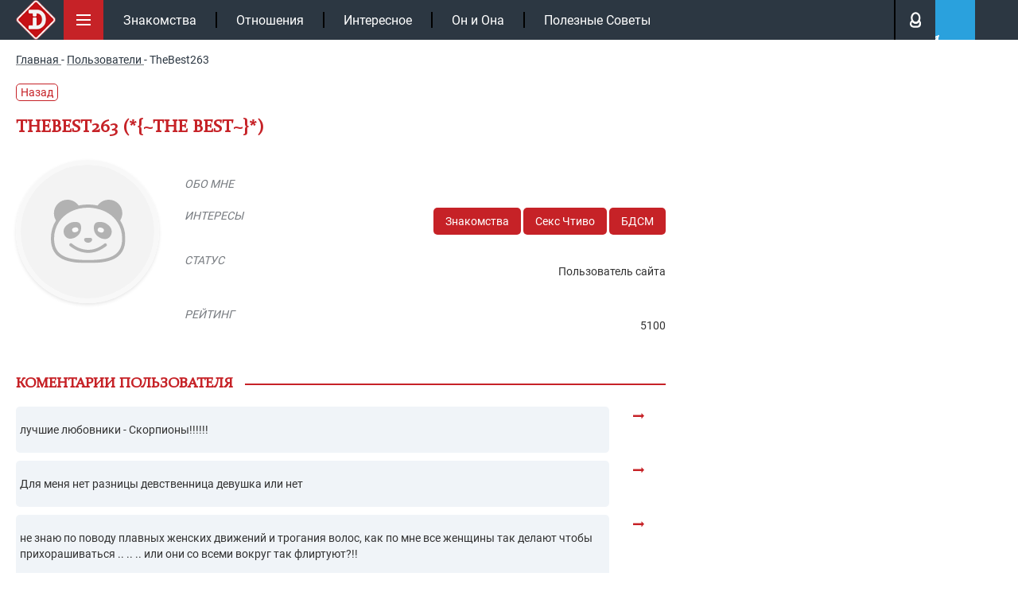

--- FILE ---
content_type: text/html; charset=UTF-8
request_url: https://intrigue.dating/user/polzovatel-thebest263/
body_size: 21105
content:
<!doctype html>

<html lang="ru">
<head>


<meta charset="UTF-8">
<link rel="icon" href="/favicon.ico" type="image/x-icon">
<link rel="apple-touch-icon" sizes="180x180" href="/apple-touch-icon.png">
<link rel="icon" type="image/png" sizes="32x32" href="/favicon-32x32.png">
<link rel="icon" type="image/png" sizes="16x16" href="/favicon-16x16.png">
<link rel="manifest" href="/site.webmanifest">
<link rel="mask-icon" href="/safari-pinned-tab.svg" color="#c61117">
<meta name="msapplication-TileColor" content="#c61117">
<meta name="theme-color" content="#ffffff">
<meta name="viewport" content="width=device-width, initial-scale=1.0">
<meta http-equiv="X-UA-Compatible" content="IE=edge">
<meta name="google-site-verification" content="auqBYBUqQ59mxTKfCjuzgD3Aoew8ykTF_jBVWQiOCz8" />
<meta name="yandex-verification" content="4f79b7b4fce29e12" />
<meta name="yandex-verification" content="597a16ca3e626c97" />


<!-- wp_head -->

<!-- SEO от Rank Math - https://rankmath.com/ -->
<title>TheBest263 - intrigue</title>
<meta name="robots" content="follow, noindex"/>
<meta property="og:locale" content="ru_RU" />
<meta property="og:type" content="article" />
<meta property="og:title" content="TheBest263 - intrigue" />
<meta property="og:url" content="https://intrigue.dating/user/polzovatel-thebest263/" />
<meta property="og:site_name" content="intrigue" />
<meta property="og:updated_time" content="2020-09-05T11:40:17+03:00" />
<!-- /Rank Math WordPress SEO плагин -->

<style id='classic-theme-styles-inline-css'>
/*! This file is auto-generated */
.wp-block-button__link{color:#fff;background-color:#32373c;border-radius:9999px;box-shadow:none;text-decoration:none;padding:calc(.667em + 2px) calc(1.333em + 2px);font-size:1.125em}.wp-block-file__button{background:#32373c;color:#fff;text-decoration:none}
</style>
<style id='safe-svg-svg-icon-style-inline-css'>
.safe-svg-cover{text-align:center}.safe-svg-cover .safe-svg-inside{display:inline-block;max-width:100%}.safe-svg-cover svg{fill:currentColor;height:100%;max-height:100%;max-width:100%;width:100%}

</style>
<link data-minify="1" rel='stylesheet' id='w3dev-alertify-css-css' href='https://intrigue.dating/wp-content/cache/min/1/alertifyjs/1.8.0/css/alertify.min.css?ver=1768316658' media='all' />
<link data-minify="1" rel='stylesheet' id='w3dev-alertify-theme-css-css' href='https://intrigue.dating/wp-content/cache/min/1/alertifyjs/1.8.0/css/themes/default.min.css?ver=1768316658' media='all' />
<link data-minify="1" rel='stylesheet' id='zvr-style-css' href='https://intrigue.dating/wp-content/cache/min/1/wp-content/plugins/zuzu-viral-reactions/assets/css/zvr-styles.css?ver=1768316658' media='all' />
<link data-minify="1" rel='stylesheet' id='intrigue-bootstrap-css' href='https://intrigue.dating/wp-content/cache/min/1/wp-content/themes/_tk-master/css/bootstrap-grid.css?ver=1768316658' media='all' />
<link data-minify="1" rel='stylesheet' id='intrigue-style-css' href='https://intrigue.dating/wp-content/cache/min/1/wp-content/themes/_tk-master/style.css?ver=1768316658' media='all' />
<link data-minify="1" rel='stylesheet' id='intrigue-sz_archive-css' href='https://intrigue.dating/wp-content/cache/min/1/wp-content/themes/_tk-master/css/_archive-zs.css?ver=1768316658' media='all' />
<link rel='stylesheet' id='intrigue-owl-css' href='https://intrigue.dating/wp-content/themes/_tk-master/css/owl.carousel.min.css?ver=20.0.186' media='all' />
<link rel='stylesheet' id='intrigue-fancybox-css' href='https://intrigue.dating/wp-content/themes/_tk-master/css/jquery.fancybox.min.css?ver=6.8.3' media='all' />
<link data-minify="1" rel='stylesheet' id='intrigue-likely-css' href='https://intrigue.dating/wp-content/cache/min/1/wp-content/themes/_tk-master/css/likely.css?ver=1768316658' media='all' />
<link data-minify="1" rel='stylesheet' id='intrigue-single-css' href='https://intrigue.dating/wp-content/cache/min/1/wp-content/themes/_tk-master/css/_single.css?ver=1768316663' media='all' />
<link data-minify="1" rel='stylesheet' id='intrigue-user-css' href='https://intrigue.dating/wp-content/cache/min/1/wp-content/themes/_tk-master/css/_user.css?ver=1768316764' media='all' />
<link data-minify="1" rel='stylesheet' id='intrigue-font-css' href='https://intrigue.dating/wp-content/cache/min/1/wp-content/themes/_tk-master/css/font.css?ver=1768316658' media='all' />
<link data-minify="1" rel='stylesheet' id='jquery-lazyloadxt-fadein-css-css' href='https://intrigue.dating/wp-content/cache/min/1/wp-content/plugins/a3-lazy-load/assets/css/jquery.lazyloadxt.fadein.css?ver=1768316658' media='all' />
<link rel='stylesheet' id='a3a3_lazy_load-css' href='//intrigue.dating/wp-content/uploads/sass/a3_lazy_load.min.css?ver=1665660302' media='all' />
<script src="https://intrigue.dating/wp-includes/js/jquery/jquery.min.js?ver=3.7.1" id="jquery-core-js"></script>
<script src="//cdn.jsdelivr.net/alertifyjs/1.8.0/alertify.min.js?ver=1.5.3" id="w3dev-alertify-js-js"></script>
<script id="zvr-script-js-extra">
var zvr_data = {"ajax_url":"https:\/\/intrigue.dating\/wp-admin\/admin-ajax.php"};
</script>
<script src="https://intrigue.dating/wp-content/plugins/zuzu-viral-reactions/assets/js/zvr-script.js?ver=1.0.3" id="zvr-script-js"></script>
<script src="https://intrigue.dating/wp-content/themes/_tk-master/js/rtb.js?ver=20.0.186" id="intrigue-rtb-js"></script>
<script src="https://intrigue.dating/wp-content/themes/_tk-master/js/jquery.cookie.js?ver=20.0.186" id="intrigue-cookie-js"></script>
<script src="https://intrigue.dating/wp-content/themes/_tk-master/js/jquery.fancybox.min.js?ver=6.8.3" id="intrigue-fancybox-js"></script>
<script src="https://intrigue.dating/wp-content/themes/_tk-master/js/jquery.sticky-kit.min.js?ver=6.8.3" id="intrigue-sticky-js"></script>
<style>.pseudo-clearfy-link { color: #008acf; cursor: pointer;}.pseudo-clearfy-link:hover { text-decoration: none;}</style><link rel="icon" href="https://intrigue.dating/wp-content/uploads/2019/04/fav-150x150.png" sizes="32x32" />
<link rel="icon" href="https://intrigue.dating/wp-content/uploads/2019/04/fav-300x300.png" sizes="192x192" />
<link rel="apple-touch-icon" href="https://intrigue.dating/wp-content/uploads/2019/04/fav-300x300.png" />
<meta name="msapplication-TileImage" content="https://intrigue.dating/wp-content/uploads/2019/04/fav-300x300.png" />
<noscript><style id="rocket-lazyload-nojs-css">.rll-youtube-player, [data-lazy-src]{display:none !important;}</style></noscript><!-- end wp_head -->


	


	<!-- Yandex.RTB -->
	<script>window.yaContextCb=window.yaContextCb||[]</script>
	<script src="https://yandex.ru/ads/system/context.js" async></script>

			<script type="application/ld+json">{"@context":"https://schema.org","@type":"Article","url":"https://intrigue.dating/user/polzovatel-thebest263/","description":"","publisher":{"@type":"Organization","name":"https://intrigue.dating","legalName":null,"telephone":"","address":{"@type":"PostalAddress","streetAddress":"","postalCode":null,"addressLocality":null},"sameAs":["https://vk.com/intrigue.dating","https://t.me/intrigue_dating","https://yandex.ru/q/org/ip_podkopova_m_r/"],"logo":{"@type":"ImageObject","url":"https://intrigue.dating/wp-content/themes/_tk-master/img/intr-mob.png","width":60,"height":60}},"headline":"","mainEntityOfPage":{"@id":"https://intrigue.dating/user/polzovatel-thebest263/","@type":"WebPage"},"articleBody":"","image":[{"@type":"ImageObject","representativeOfPage":true,"url":false,"width":1100,"height":700,"description":""}],"thumbnailUrl":false,"datePublished":"2019-11-12","dateModified":"2020-09-05","author":[{"@type":"Person","name":"Forum user","image":null,"url":null}],"creator":[{"@type":"Person","name":null,"image":null,"url":null,"jobTitle":null}],"commentCount":"0","comment":[]}</script>
</head>
<body class="wp-singular user-template-default single single-user postid-139290 wp-custom-logo wp-theme-_tk-master">

	<!-- end fav & yandex meta -->
			<!-- Google tag (gtag.js) -->
		<script async src="https://www.googletagmanager.com/gtag/js?id=G-B50EF3SMJ2"></script>
		<script>
			window.dataLayer = window.dataLayer || [];
			function gtag(){dataLayer.push(arguments);}
			gtag('js', new Date());

			gtag('config', 'G-B50EF3SMJ2');
		</script>

		<!-- Yandex.Metrika counter -->
		<script>
		(function(m,e,t,r,i,k,a){m[i]=m[i]||function(){(m[i].a=m[i].a||[]).push(arguments)};
		m[i].l=1*new Date();k=e.createElement(t),a=e.getElementsByTagName(t)[0],k.async=1,k.src=r,a.parentNode.insertBefore(k,a)})
		(window, document, "script", "https://mc.yandex.ru/metrika/tag.js", "ym");

		ym(104081271, "init", {
				clickmap:true,
				trackLinks:true,
				accurateTrackBounce:true
		});
		</script>
		<noscript><div><img src="https://mc.yandex.ru/watch/104081271" style="position:absolute; left:-9999px;" alt=""></div></noscript>
		<!-- /Yandex.Metrika counter -->
	

	<div class="black"></div>

		<!--контент pc версии -->
		<nav class="site-navigation" >
		<div class="container">

				<div class="site-navigation-inner">

											<a href="/" class="aswitclog"><img width="60" height="60" class="site-logo-img switclog" src="data:image/svg+xml,%3Csvg%20xmlns='http://www.w3.org/2000/svg'%20viewBox='0%200%2060%2060'%3E%3C/svg%3E" title="intrigue" alt="intrigue" data-lazy-src="https://intrigue.dating/wp-content/themes/_tk-master/img/intr-mob.png"><noscript><img width="60" height="60" class="site-logo-img switclog" src="https://intrigue.dating/wp-content/themes/_tk-master/img/intr-mob.png" title="intrigue" alt="intrigue"></noscript></a>
						
				

					<div class="menubut">
						<img width="50" height="50" class="nolazy" src="data:image/svg+xml,%3Csvg%20xmlns='http://www.w3.org/2000/svg'%20viewBox='0%200%2050%2050'%3E%3C/svg%3E" title="Меню" alt="Меню" data-lazy-src="https://intrigue.dating/wp-content/themes/_tk-master/img/menu.svg"><noscript><img width="50" height="50" class="nolazy" src="https://intrigue.dating/wp-content/themes/_tk-master/img/menu.svg" title="Меню" alt="Меню"></noscript>
					</div>

					<div class="navbar-default">
						<nav class="navbar">

							<ul id="main-menu" class="nav navbar-nav"><li id="menu-item-104167" class="menu-item menu-item-type-taxonomy menu-item-object-category menu-item-104167"><a href="https://intrigue.dating/znakomstva/">Знакомства</a></li>
<li id="menu-item-149456" class="menu-item menu-item-type-taxonomy menu-item-object-category menu-item-149456"><a href="https://intrigue.dating/otnoshenija/">Отношения</a></li>
<li id="menu-item-153929" class="menu-item menu-item-type-taxonomy menu-item-object-category menu-item-153929"><a href="https://intrigue.dating/interesnoe/">Интересное</a></li>
<li id="menu-item-153930" class="menu-item menu-item-type-taxonomy menu-item-object-category menu-item-153930"><a href="https://intrigue.dating/on-i-ona/">Он и Она</a></li>
<li id="menu-item-165109" class="menu-item menu-item-type-taxonomy menu-item-object-category menu-item-165109"><a href="https://intrigue.dating/poleznye-sovety/">Полезные Советы</a></li>
</ul>							<div class="topmbl">
								<!-- <div class="searchtop topmebut">
									<img width="18" height="18" class="nolazy searcimg" src="data:image/svg+xml,%3Csvg%20xmlns='http://www.w3.org/2000/svg'%20viewBox='0%200%2018%2018'%3E%3C/svg%3E" title="Поиск" alt="Поиск" data-lazy-src="https://intrigue.dating/wp-content/themes/_tk-master/img/lupe.svg"><noscript><img width="18" height="18" class="nolazy searcimg" src="https://intrigue.dating/wp-content/themes/_tk-master/img/lupe.svg" title="Поиск" alt="Поиск"></noscript>
									<div class="searfo">
										
<div class="d7">
	<form role="search" method="get" class="search-form" action="https://intrigue.dating/">
		<input type="search" class="search-field" required  value="" name="s" title="Search for:">
		<button type="submit" class="search-submit" value="">Поиск</button>
	</form>
</div>									</div>
								</div> -->
								<div class="loginpot topmebut">
									<img width="13" height="18" class="nolazy loginimg" src="data:image/svg+xml,%3Csvg%20xmlns='http://www.w3.org/2000/svg'%20viewBox='0%200%2013%2018'%3E%3C/svg%3E" title="Авторизация" alt="Login" data-lazy-src="https://intrigue.dating/wp-content/themes/_tk-master/img/man.svg"><noscript><img width="13" height="18" class="nolazy loginimg" src="https://intrigue.dating/wp-content/themes/_tk-master/img/man.svg" title="Авторизация" alt="Login"></noscript>

									<div class="logifo">
										<div class="sviftmenu">
																							<div class="bitlogrop">
													<span class="butauto butaccto active">Авторизация</span>
													<span class="butreg butaccto">Регистрация</span>
												</div>
												<div class="autlog foaure active">
													<form id="myloginform" method="post">
														<input type="text" name="nackname" id="userLogin" placeholder="Введите логин" required>
														<input type="password" name="password" id="userPassword" placeholder="Ведите пароль" required>
														<input type="hidden" name="action" value="send_login_form">
														<input type="hidden" id="_login_form_wpnonce" name="_login_form_wpnonce" value="d77cd554f7" /><input type="hidden" name="_wp_http_referer" value="/user/polzovatel-thebest263/" />														<input type="submit" id="butsubmit" value="Авторизация">
													</form>
													<div id="result_log_form"></div> 
												</div>
												<div class="autreg foaure">
													<form id="myregform" method="post">
														<input type="text" name="nackname" id="reguserLogin" placeholder="Логин (изменить нельзя)" required >
														<input type="text" name="name" id="reguserName" placeholder="Ваше имя" required >
														<input type="email" name="mail" id="reguserMail" placeholder="Ваша почта" required >
														<div class="line"></div>
														<input type="password" name="password" id="reguserPassword" placeholder="Пароль">

														<input type="hidden" name="action" value="send_reg_form">
							                    		<input type="hidden" id="_reg_form_wpnonce" name="_reg_form_wpnonce" value="4844ae68e1" /><input type="hidden" name="_wp_http_referer" value="/user/polzovatel-thebest263/" />
														<input type="submit" id="regbutsubmit" value="Регистрация">
													</form>
													<p style="color: #fff;font-size: 11px;padding-top: 7px;">Нажимая на кнопку, вы даёте <a href="/privacy-policy/" style="color: #fff;">согласие на обработку своих персональных данных </a></p>
													<div id="result_reg_form"></div> 
												</div>
																					</div>
									</div>

								</div>

								<a class="telegatop topmebut" href="https://t.me/intrigue_dating" onclick="ym(104081271,'reachGoal','click_header_telegram');" target="_blank">
									<img width="21" height="18" class="nolazy" src="data:image/svg+xml,%3Csvg%20xmlns='http://www.w3.org/2000/svg'%20viewBox='0%200%2021%2018'%3E%3C/svg%3E" title="Телеграм" alt="Телеграм" data-lazy-src="https://intrigue.dating/wp-content/themes/_tk-master/img/telega.svg"><noscript><img width="21" height="18" class="nolazy" src="https://intrigue.dating/wp-content/themes/_tk-master/img/telega.svg" title="Телеграм" alt="Телеграм"></noscript>
								</a>
							</div>

						</nav>
					</div><!-- .navbar -->


					<div class="slicmenu">
						<ul id="main-menu-sl" class="collapse">
																			
																<li 
										id="menu-item-384976" 
										class="menu-item menu-item-type-taxonomy menu-item-object-category menu-item-384976"
									>
										<a title="Отношения" href="https://intrigue.dating/otnoshenija/">
											<span class="minimh"><img width="25" height="50" src="data:image/svg+xml,%3Csvg%20xmlns='http://www.w3.org/2000/svg'%20viewBox='0%200%2025%2050'%3E%3C/svg%3E" alt="Отношения" data-lazy-src="https://intrigue.dating/wp-content/uploads/2019/10/love.png"><noscript><img width="25" height="50" src="https://intrigue.dating/wp-content/uploads/2019/10/love.png" alt="Отношения"></noscript></span>
											<span>Отношения</span>
										</a>
									</li>


																<li 
										id="menu-item-384971" 
										class="menu-item menu-item-type-taxonomy menu-item-object-category menu-item-384971"
									>
										<a title="Знакомства" href="https://intrigue.dating/znakomstva/">
											<span class="minimh"><img width="25" height="50" src="data:image/svg+xml,%3Csvg%20xmlns='http://www.w3.org/2000/svg'%20viewBox='0%200%2025%2050'%3E%3C/svg%3E" alt="Знакомства" data-lazy-src="https://intrigue.dating/wp-content/themes/_tk-master/img/nonem.png"><noscript><img width="25" height="50" src="https://intrigue.dating/wp-content/themes/_tk-master/img/nonem.png" alt="Знакомства"></noscript></span>
											<span>Знакомства</span>
										</a>
									</li>


																<li 
										id="menu-item-384972" 
										class="menu-item menu-item-type-taxonomy menu-item-object-category menu-item-384972"
									>
										<a title="Интересное" href="https://intrigue.dating/interesnoe/">
											<span class="minimh"><img width="25" height="50" src="data:image/svg+xml,%3Csvg%20xmlns='http://www.w3.org/2000/svg'%20viewBox='0%200%2025%2050'%3E%3C/svg%3E" alt="Интересное" data-lazy-src="https://intrigue.dating/wp-content/uploads/2019/10/interes.png"><noscript><img width="25" height="50" src="https://intrigue.dating/wp-content/uploads/2019/10/interes.png" alt="Интересное"></noscript></span>
											<span>Интересное</span>
										</a>
									</li>


																<li 
										id="menu-item-384975" 
										class="menu-item menu-item-type-taxonomy menu-item-object-category menu-item-384975"
									>
										<a title="Он и Она" href="https://intrigue.dating/on-i-ona/">
											<span class="minimh"><img width="25" height="50" src="data:image/svg+xml,%3Csvg%20xmlns='http://www.w3.org/2000/svg'%20viewBox='0%200%2025%2050'%3E%3C/svg%3E" alt="Он и Она" data-lazy-src="https://intrigue.dating/wp-content/uploads/2019/10/onona.png"><noscript><img width="25" height="50" src="https://intrigue.dating/wp-content/uploads/2019/10/onona.png" alt="Он и Она"></noscript></span>
											<span>Он и Она</span>
										</a>
									</li>


																<li 
										id="menu-item-384977" 
										class="menu-item menu-item-type-taxonomy menu-item-object-category menu-item-384977"
									>
										<a title="Полезные Советы" href="https://intrigue.dating/poleznye-sovety/">
											<span class="minimh"><img width="25" height="50" src="data:image/svg+xml,%3Csvg%20xmlns='http://www.w3.org/2000/svg'%20viewBox='0%200%2025%2050'%3E%3C/svg%3E" alt="Полезные Советы" data-lazy-src="https://intrigue.dating/wp-content/uploads/2019/10/polez-1.png"><noscript><img width="25" height="50" src="https://intrigue.dating/wp-content/uploads/2019/10/polez-1.png" alt="Полезные Советы"></noscript></span>
											<span>Полезные Советы</span>
										</a>
									</li>


																<li 
										id="menu-item-384984" 
										class="menu-item menu-item-type-taxonomy menu-item-object-category menu-item-384984"
									>
										<a title="ТОП-50 сайтов знакомств" href="/sayty-znakomstv/">
											<span class="minimh"><img width="25" height="50" src="data:image/svg+xml,%3Csvg%20xmlns='http://www.w3.org/2000/svg'%20viewBox='0%200%2025%2050'%3E%3C/svg%3E" alt="ТОП-50 сайтов знакомств" data-lazy-src="https://intrigue.dating/wp-content/themes/_tk-master/img/nonem.png"><noscript><img width="25" height="50" src="https://intrigue.dating/wp-content/themes/_tk-master/img/nonem.png" alt="ТОП-50 сайтов знакомств"></noscript></span>
											<span>ТОП-50 сайтов знакомств</span>
										</a>
									</li>


																<li 
										id="menu-item-384974" 
										class="menu-item menu-item-type-taxonomy menu-item-object-category menu-item-384974"
									>
										<a title="Необычные люди" href="https://intrigue.dating/neobychnye-ludi/">
											<span class="minimh"><img width="25" height="50" src="data:image/svg+xml,%3Csvg%20xmlns='http://www.w3.org/2000/svg'%20viewBox='0%200%2025%2050'%3E%3C/svg%3E" alt="Необычные люди" data-lazy-src="https://intrigue.dating/wp-content/themes/_tk-master/img/nonem.png"><noscript><img width="25" height="50" src="https://intrigue.dating/wp-content/themes/_tk-master/img/nonem.png" alt="Необычные люди"></noscript></span>
											<span>Необычные люди</span>
										</a>
									</li>


																<li 
										id="menu-item-384982" 
										class="menu-item menu-item-type-taxonomy menu-item-object-category menu-item-384982"
									>
										<a title="Фото девушек" href="https://intrigue.dating/foto-devushek/">
											<span class="minimh"><img width="25" height="50" src="data:image/svg+xml,%3Csvg%20xmlns='http://www.w3.org/2000/svg'%20viewBox='0%200%2025%2050'%3E%3C/svg%3E" alt="Фото девушек" data-lazy-src="https://intrigue.dating/wp-content/themes/_tk-master/img/nonem.png"><noscript><img width="25" height="50" src="https://intrigue.dating/wp-content/themes/_tk-master/img/nonem.png" alt="Фото девушек"></noscript></span>
											<span>Фото девушек</span>
										</a>
									</li>


																<li 
										id="menu-item-384973" 
										class="menu-item menu-item-type-taxonomy menu-item-object-category menu-item-384973"
									>
										<a title="Колонка Редактора" href="https://intrigue.dating/kolonka-redaktora/">
											<span class="minimh"><img width="25" height="50" src="data:image/svg+xml,%3Csvg%20xmlns='http://www.w3.org/2000/svg'%20viewBox='0%200%2025%2050'%3E%3C/svg%3E" alt="Колонка Редактора" data-lazy-src="https://intrigue.dating/wp-content/uploads/2019/10/redak.png"><noscript><img width="25" height="50" src="https://intrigue.dating/wp-content/uploads/2019/10/redak.png" alt="Колонка Редактора"></noscript></span>
											<span>Колонка Редактора</span>
										</a>
									</li>


																<li 
										id="menu-item-384980" 
										class="menu-item menu-item-type-taxonomy menu-item-object-category menu-item-384980"
									>
										<a title="Сухой Остаток" href="https://intrigue.dating/suhoj-ostatok/">
											<span class="minimh"><img width="25" height="50" src="data:image/svg+xml,%3Csvg%20xmlns='http://www.w3.org/2000/svg'%20viewBox='0%200%2025%2050'%3E%3C/svg%3E" alt="Сухой Остаток" data-lazy-src="https://intrigue.dating/wp-content/uploads/2019/10/port.png"><noscript><img width="25" height="50" src="https://intrigue.dating/wp-content/uploads/2019/10/port.png" alt="Сухой Остаток"></noscript></span>
											<span>Сухой Остаток</span>
										</a>
									</li>


																<li 
										id="menu-item-384970" 
										class="menu-item menu-item-type-taxonomy menu-item-object-category menu-item-384970"
									>
										<a title="Все о Сексе" href="https://intrigue.dating/vse-o-sekse/">
											<span class="minimh"><img width="25" height="50" src="data:image/svg+xml,%3Csvg%20xmlns='http://www.w3.org/2000/svg'%20viewBox='0%200%2025%2050'%3E%3C/svg%3E" alt="Все о Сексе" data-lazy-src="https://intrigue.dating/wp-content/themes/_tk-master/img/nonem.png"><noscript><img width="25" height="50" src="https://intrigue.dating/wp-content/themes/_tk-master/img/nonem.png" alt="Все о Сексе"></noscript></span>
											<span>Все о Сексе</span>
										</a>
									</li>


																<li 
										id="menu-item-384978" 
										class="menu-item menu-item-type-taxonomy menu-item-object-category menu-item-384978"
									>
										<a title="Самое Пикантное" href="https://intrigue.dating/samoe-pikantnoe/">
											<span class="minimh"><img width="25" height="50" src="data:image/svg+xml,%3Csvg%20xmlns='http://www.w3.org/2000/svg'%20viewBox='0%200%2025%2050'%3E%3C/svg%3E" alt="Самое Пикантное" data-lazy-src="https://intrigue.dating/wp-content/uploads/2019/10/hot.png"><noscript><img width="25" height="50" src="https://intrigue.dating/wp-content/uploads/2019/10/hot.png" alt="Самое Пикантное"></noscript></span>
											<span>Самое Пикантное</span>
										</a>
									</li>


																<li 
										id="menu-item-384979" 
										class="menu-item menu-item-type-taxonomy menu-item-object-category menu-item-384979"
									>
										<a title="Секс Чтиво" href="https://intrigue.dating/seks-chtivo/">
											<span class="minimh"><img width="25" height="50" src="data:image/svg+xml,%3Csvg%20xmlns='http://www.w3.org/2000/svg'%20viewBox='0%200%2025%2050'%3E%3C/svg%3E" alt="Секс Чтиво" data-lazy-src="https://intrigue.dating/wp-content/themes/_tk-master/img/nonem.png"><noscript><img width="25" height="50" src="https://intrigue.dating/wp-content/themes/_tk-master/img/nonem.png" alt="Секс Чтиво"></noscript></span>
											<span>Секс Чтиво</span>
										</a>
									</li>


																<li 
										id="menu-item-384981" 
										class="menu-item menu-item-type-taxonomy menu-item-object-category menu-item-384981"
									>
										<a title="Фетиш" href="https://intrigue.dating/fetish/">
											<span class="minimh"><img width="25" height="50" src="data:image/svg+xml,%3Csvg%20xmlns='http://www.w3.org/2000/svg'%20viewBox='0%200%2025%2050'%3E%3C/svg%3E" alt="Фетиш" data-lazy-src="https://intrigue.dating/wp-content/themes/_tk-master/img/nonem.png"><noscript><img width="25" height="50" src="https://intrigue.dating/wp-content/themes/_tk-master/img/nonem.png" alt="Фетиш"></noscript></span>
											<span>Фетиш</span>
										</a>
									</li>


																<li 
										id="menu-item-384986" 
										class="menu-item menu-item-type-taxonomy menu-item-object-category menu-item-384986"
									>
										<a title="Вопросы 18+" href="/voprosy-18/">
											<span class="minimh"><img width="25" height="50" src="data:image/svg+xml,%3Csvg%20xmlns='http://www.w3.org/2000/svg'%20viewBox='0%200%2025%2050'%3E%3C/svg%3E" alt="Вопросы 18+" data-lazy-src="https://intrigue.dating/wp-content/themes/_tk-master/img/nonem.png"><noscript><img width="25" height="50" src="https://intrigue.dating/wp-content/themes/_tk-master/img/nonem.png" alt="Вопросы 18+"></noscript></span>
											<span>Вопросы 18+</span>
										</a>
									</li>


																<li 
										id="menu-item-384983" 
										class="menu-item menu-item-type-taxonomy menu-item-object-category menu-item-384983"
									>
										<a title="Эскорт" href="https://intrigue.dating/jeskort/">
											<span class="minimh"><img width="25" height="50" src="data:image/svg+xml,%3Csvg%20xmlns='http://www.w3.org/2000/svg'%20viewBox='0%200%2025%2050'%3E%3C/svg%3E" alt="Эскорт" data-lazy-src="https://intrigue.dating/wp-content/themes/_tk-master/img/nonem.png"><noscript><img width="25" height="50" src="https://intrigue.dating/wp-content/themes/_tk-master/img/nonem.png" alt="Эскорт"></noscript></span>
											<span>Эскорт</span>
										</a>
									</li>


																<li 
										id="menu-item-384969" 
										class="menu-item menu-item-type-taxonomy menu-item-object-category menu-item-384969"
									>
										<a title="БДСМ" href="https://intrigue.dating/bdsm/">
											<span class="minimh"><img width="25" height="50" src="data:image/svg+xml,%3Csvg%20xmlns='http://www.w3.org/2000/svg'%20viewBox='0%200%2025%2050'%3E%3C/svg%3E" alt="БДСМ" data-lazy-src="https://intrigue.dating/wp-content/themes/_tk-master/img/nonem.png"><noscript><img width="25" height="50" src="https://intrigue.dating/wp-content/themes/_tk-master/img/nonem.png" alt="БДСМ"></noscript></span>
											<span>БДСМ</span>
										</a>
									</li>


																<li 
										id="menu-item-384985" 
										class="menu-item menu-item-type-taxonomy menu-item-object-category menu-item-384985"
									>
										<a title="ФОРУМ 18+" href="https://intrigue.dating/forum/">
											<span class="minimh"><img width="25" height="50" src="data:image/svg+xml,%3Csvg%20xmlns='http://www.w3.org/2000/svg'%20viewBox='0%200%2025%2050'%3E%3C/svg%3E" alt="ФОРУМ 18+" data-lazy-src="https://intrigue.dating/wp-content/themes/_tk-master/img/nonem.png"><noscript><img width="25" height="50" src="https://intrigue.dating/wp-content/themes/_tk-master/img/nonem.png" alt="ФОРУМ 18+"></noscript></span>
											<span>ФОРУМ 18+</span>
										</a>
									</li>


							


						</ul>
						
					</div>				
				</div>

		
		</div><!-- .container -->
		<progress value="0">
			<span class="progress-bar"></span>
		</progress>	
		</nav><!-- .site-navigation -->






	









<div class="breadcrumb">
	<div class="container">
		
    <nav  id="breadcrumbs">
        				<span>
					<a  href="https://intrigue.dating">
						<span>Главная</span>
					</a>
				</span>
				<span class="separator"> - </span>
							<span>
					<a  href="https://intrigue.dating/user/">
						<span>Пользователи</span>
					</a>
				</span>
				<span class="separator"> - </span>
							<span>
					<span class="last">TheBest263</span>
				</span>
			    </nav>
	</div>
</div>



<div class="container">

			<a href="" style="
			color: #c62227;
			text-decoration: none;
			border: 1px solid #c62227;
			border-radius: 5px;
			padding: 0 5px;
			margin: 5px 0 18px;
			display: inline-block;
		">Назад</a>
	

</div>






	<div class="container id_post" data-idpost="139290" >
				<div class="datas" data-lkid ="" data-useid = "0"></div>

		<div class="row">
			<div class="col-sm-8">

					
												<h1 class="page-title">TheBest263 (*{~The Best~}*)</h1>
			

				<div class="row">
					<div class="col-sm-3 col-md-3">
																		
						<div id="avaForm" action=""class="avatar-upload">
							
								
						
								<div class="avatar-preview container2">
									<div data-bg="/wp-content/themes/_tk-master/img/no-ava.svg" class="rocket-lazyload" id="imagePreview" style="">
										<input type="hidden" name="_token" value="{{csrf_token()}}">

									</div>
								</div>
						
						</div>


						
					</div>
					<div class="col-sm-9 col-md-9">
						<ul class="user-data user_block">
							<li>
								<div class="row">
									<div class="col-md-3">
										<span class="lktit">Обо мне</span>
									</div>
									<div class="col-md-9">
										<p class="lkcont"></p>
									</div>
								</div>
							</li>
							<li>
								<div class="row">
									<div class="col-md-3">
										<span class="lktit">Интересы</span>
									</div>
									<div class="col-md-9">
										<div class="lkssil">

										<div class="">
											 
											
																										<a href="https://intrigue.dating/znakomstva/">Знакомства</a>
																											<a href="https://intrigue.dating/seks-chtivo/">Секс Чтиво</a>
																											<a href="https://intrigue.dating/bdsm/">БДСМ</a>
														

																					</div>


									
										</div>
									</div>
								</div>
							</li>
							<li>
								<div class="row">
									<div class="col-md-3">
										<span class="lktit">Статус</span>
									</div>
									<div class="col-md-9">
										<p class="lkcont">Пользователь сайта</p>
									</div>
								</div>
							</li>

							
								<li>
									<div class="row">
										<div class="col-md-3">
											<span class="lktit">Рейтинг</span>
										</div>
										<div class="col-md-9">
											<p class="lkcont">
												5100											</p>								
										</div>
									</div>
								</li>

							</ul>
<!-- 
							<pre>Array
(
    [id_user_wp] => Array
        (
            [0] => 7176
        )

    [sex] => Array
        (
            [0] => man
        )

    [bot] => Array
        (
            [0] => yes
        )

    [rank_math_news_sitemap_robots] => Array
        (
            [0] => index
        )

    [rank_math_robots] => Array
        (
            [0] => a:1:{i:0;s:7:"noindex";}
        )

    [rank_math_analytic_object_id] => Array
        (
            [0] => 12097
        )

)
</pre> -->

							<div class="user_block_edit">
								<form action="" method="post" id="userform">
									<textarea name="about"  cols="30" rows="10" placeholder="О себе"></textarea>
									<input type="hidden" name="id" value="0">

									<div class="cat_lk">

																					<p>Категории</p>
																							<input type="checkbox"  id="cat_14" data-test="" name="cat[]" value="14">
												<label for="cat_14"> БДСМ</label><br>
																							<input type="checkbox"  id="cat_5" data-test="" name="cat[]" value="5">
												<label for="cat_5"> Все о Сексе</label><br>
																							<input type="checkbox"  id="cat_8" data-test="" name="cat[]" value="8">
												<label for="cat_8"> Знакомства</label><br>
																							<input type="checkbox"  id="cat_217" data-test="" name="cat[]" value="217">
												<label for="cat_217"> Игры</label><br>
																							<input type="checkbox"  id="cat_16" data-test="" name="cat[]" value="16">
												<label for="cat_16"> Интересное</label><br>
																							<input type="checkbox"  id="cat_12" data-test="" name="cat[]" value="12">
												<label for="cat_12"> Колонка Редактора</label><br>
																							<input type="checkbox"  id="cat_86" data-test="" name="cat[]" value="86">
												<label for="cat_86"> Необычные люди</label><br>
																							<input type="checkbox"  id="cat_20" data-test="" name="cat[]" value="20">
												<label for="cat_20"> Он и Она</label><br>
																							<input type="checkbox"  id="cat_3" data-test="" name="cat[]" value="3">
												<label for="cat_3"> Отношения</label><br>
																							<input type="checkbox"  id="cat_4" data-test="" name="cat[]" value="4">
												<label for="cat_4"> Полезные Советы</label><br>
																							<input type="checkbox"  id="cat_6" data-test="" name="cat[]" value="6">
												<label for="cat_6"> Самое Пикантное</label><br>
																							<input type="checkbox"  id="cat_19" data-test="" name="cat[]" value="19">
												<label for="cat_19"> Секс Чтиво</label><br>
																							<input type="checkbox"  id="cat_2" data-test="" name="cat[]" value="2">
												<label for="cat_2"> Сухой Остаток</label><br>
																							<input type="checkbox"  id="cat_13" data-test="" name="cat[]" value="13">
												<label for="cat_13"> Фетиш</label><br>
																							<input type="checkbox"  id="cat_85" data-test="" name="cat[]" value="85">
												<label for="cat_85"> Фото девушек</label><br>
																				</div>


									<div class="button_su">
										<span class="su_button_circle desplode-circle"></span>
										<button id="butsubmit" value="Сохранить" class="button_su_inner"> <span class="button_text_container">Сохранить</span></button>
									</div>
								</form>
								<div id="result_user_form"></div>
							</div>

					</div>
				</div>

				<div class="row">

				</div>

				<div class="row">
					<div class="col-sm-12 col-md-12">
						<div class="coments">
							<p class="titlin"><span>Коментарии пользователя</span></p>
							<div class="coments">
								<div class="row">	
									
											<div class="col-md-11 col-sm-11">
												<div class="comtest"><p>лучшие любовники - Скорпионы!!!!!!</p></div>
											</div>
											<div class="col-md-1 col-sm-1">
												<div class="comurl">
													<a href="https://intrigue.dating/vse-o-sekse/jeroticheskij-goroskop-astrologicheskaja-instrukcija-po-primeneniju/">
														<img width="63" height="30" src="data:image/svg+xml,%3Csvg%20xmlns='http://www.w3.org/2000/svg'%20viewBox='0%200%2063%2030'%3E%3C/svg%3E" alt="url" data-lazy-src="/wp-content/themes/_tk-master/img/arro.svg"><noscript><img width="63" height="30" src="/wp-content/themes/_tk-master/img/arro.svg" alt="url"></noscript>
													</a>
												</div>
											</div>

										
											<div class="col-md-11 col-sm-11">
												<div class="comtest"><p>Для меня нет разницы девственница девушка или нет</p></div>
											</div>
											<div class="col-md-1 col-sm-1">
												<div class="comurl">
													<a href="https://intrigue.dating/samoe-pikantnoe/chto-takoe-defloracija-i-kak-pravilno-ejo-provodit/">
														<img width="63" height="30" src="data:image/svg+xml,%3Csvg%20xmlns='http://www.w3.org/2000/svg'%20viewBox='0%200%2063%2030'%3E%3C/svg%3E" alt="url" data-lazy-src="/wp-content/themes/_tk-master/img/arro.svg"><noscript><img width="63" height="30" src="/wp-content/themes/_tk-master/img/arro.svg" alt="url"></noscript>
													</a>
												</div>
											</div>

										
											<div class="col-md-11 col-sm-11">
												<div class="comtest"><p>не знаю по поводу плавных женских движений и трогания волос, как по мне все женщины так делают чтобы прихорашиваться .. .. .. или они со всеми вокруг так флиртуют?!!</p></div>
											</div>
											<div class="col-md-1 col-sm-1">
												<div class="comurl">
													<a href="https://intrigue.dating/otnoshenija/priznaki-vljublennosti-raskryvaem-sekrety-muzhchin-i-zhenshhin/">
														<img width="63" height="30" src="data:image/svg+xml,%3Csvg%20xmlns='http://www.w3.org/2000/svg'%20viewBox='0%200%2063%2030'%3E%3C/svg%3E" alt="url" data-lazy-src="/wp-content/themes/_tk-master/img/arro.svg"><noscript><img width="63" height="30" src="/wp-content/themes/_tk-master/img/arro.svg" alt="url"></noscript>
													</a>
												</div>
											</div>

										
											<div class="col-md-11 col-sm-11">
												<div class="comtest"><p>к сожалению, не у всех такие принципы и такое хорошее воспитание, как у вас!</p></div>
											</div>
											<div class="col-md-1 col-sm-1">
												<div class="comurl">
													<a href="https://intrigue.dating/on-i-ona/otnosheniya-radi-vygody-kak-ponyat-chto-devushka-tebya-ispolzuet/">
														<img width="63" height="30" src="data:image/svg+xml,%3Csvg%20xmlns='http://www.w3.org/2000/svg'%20viewBox='0%200%2063%2030'%3E%3C/svg%3E" alt="url" data-lazy-src="/wp-content/themes/_tk-master/img/arro.svg"><noscript><img width="63" height="30" src="/wp-content/themes/_tk-master/img/arro.svg" alt="url"></noscript>
													</a>
												</div>
											</div>

										
											<div class="col-md-11 col-sm-11">
												<div class="comtest"><p>Ну не совсем это дружба. Это скорее так, временные отношения. Они не имеют никакого финала</p></div>
											</div>
											<div class="col-md-1 col-sm-1">
												<div class="comurl">
													<a href="https://intrigue.dating/vse-o-sekse/intim-vstrechi-zachem-jeto-nujno-i-kak-podgotovitsya/">
														<img width="63" height="30" src="data:image/svg+xml,%3Csvg%20xmlns='http://www.w3.org/2000/svg'%20viewBox='0%200%2063%2030'%3E%3C/svg%3E" alt="url" data-lazy-src="/wp-content/themes/_tk-master/img/arro.svg"><noscript><img width="63" height="30" src="/wp-content/themes/_tk-master/img/arro.svg" alt="url"></noscript>
													</a>
												</div>
											</div>

										
											<div class="col-md-11 col-sm-11">
												<div class="comtest"><p>правильно, еще рожать вообще перестаньте, а то вдруг это пошатнет ваши права!!!</p></div>
											</div>
											<div class="col-md-1 col-sm-1">
												<div class="comurl">
													<a href="https://intrigue.dating/interesnoe/nebritye-podmyshki-simvol-jenskoy-svobody-i-pravo-na-ravenstvo/">
														<img width="63" height="30" src="data:image/svg+xml,%3Csvg%20xmlns='http://www.w3.org/2000/svg'%20viewBox='0%200%2063%2030'%3E%3C/svg%3E" alt="url" data-lazy-src="/wp-content/themes/_tk-master/img/arro.svg"><noscript><img width="63" height="30" src="/wp-content/themes/_tk-master/img/arro.svg" alt="url"></noscript>
													</a>
												</div>
											</div>

										
											<div class="col-md-11 col-sm-11">
												<div class="comtest"><p>знакомиться лучше всего через приложения :))</p></div>
											</div>
											<div class="col-md-1 col-sm-1">
												<div class="comurl">
													<a href="https://intrigue.dating/vse-o-sekse/samye-populyarnye-mesta-gde-mojno-nayti-devushku-dlya-seksa/">
														<img width="63" height="30" src="data:image/svg+xml,%3Csvg%20xmlns='http://www.w3.org/2000/svg'%20viewBox='0%200%2063%2030'%3E%3C/svg%3E" alt="url" data-lazy-src="/wp-content/themes/_tk-master/img/arro.svg"><noscript><img width="63" height="30" src="/wp-content/themes/_tk-master/img/arro.svg" alt="url"></noscript>
													</a>
												</div>
											</div>

										
											<div class="col-md-11 col-sm-11">
												<div class="comtest"><p>не семья, а просто сожительство и распущенность. То к одной, то к другой. Допрыгается и на старости лет один останется</p></div>
											</div>
											<div class="col-md-1 col-sm-1">
												<div class="comurl">
													<a href="https://intrigue.dating/otnoshenija/kak-zastavit-priznatsya-v-izmene-svoego-partnera-i-stoit-li/">
														<img width="63" height="30" src="data:image/svg+xml,%3Csvg%20xmlns='http://www.w3.org/2000/svg'%20viewBox='0%200%2063%2030'%3E%3C/svg%3E" alt="url" data-lazy-src="/wp-content/themes/_tk-master/img/arro.svg"><noscript><img width="63" height="30" src="/wp-content/themes/_tk-master/img/arro.svg" alt="url"></noscript>
													</a>
												</div>
											</div>

										
											<div class="col-md-11 col-sm-11">
												<div class="comtest"><p>Не нужно никуда ездить! Счастье рядом, просто оглянитесь!)</p></div>
											</div>
											<div class="col-md-1 col-sm-1">
												<div class="comurl">
													<a href="https://intrigue.dating/otnoshenija/prekrasnoe-daleko-ili-moy-lubimyy-inostrane/">
														<img width="63" height="30" src="data:image/svg+xml,%3Csvg%20xmlns='http://www.w3.org/2000/svg'%20viewBox='0%200%2063%2030'%3E%3C/svg%3E" alt="url" data-lazy-src="/wp-content/themes/_tk-master/img/arro.svg"><noscript><img width="63" height="30" src="/wp-content/themes/_tk-master/img/arro.svg" alt="url"></noscript>
													</a>
												</div>
											</div>

										
											<div class="col-md-11 col-sm-11">
												<div class="comtest"><p>Ага. У меня так было в прошлых отношениях. Так что самое неприятное – девушка за мной шпионила! Будто бы я неразумный ребенок какой-то или ее собсвенность. Она явно ставила себя гораздо выше меня. Ну, пусть и стоит теперь там, на пьядестале ...</p></div>
											</div>
											<div class="col-md-1 col-sm-1">
												<div class="comurl">
													<a href="https://intrigue.dating/on-i-ona/5-prichin-gibeli-otnosheniy-ili-kak-razrushit-lubov/">
														<img width="63" height="30" src="data:image/svg+xml,%3Csvg%20xmlns='http://www.w3.org/2000/svg'%20viewBox='0%200%2063%2030'%3E%3C/svg%3E" alt="url" data-lazy-src="/wp-content/themes/_tk-master/img/arro.svg"><noscript><img width="63" height="30" src="/wp-content/themes/_tk-master/img/arro.svg" alt="url"></noscript>
													</a>
												</div>
											</div>

										
											<div class="col-md-11 col-sm-11">
												<div class="comtest"><p>Да полно, но под категорию любовниц, они не попадают. Потому что любовница, это что-то постоянное, а одноразовый секс, явление временное.</p></div>
											</div>
											<div class="col-md-1 col-sm-1">
												<div class="comurl">
													<a href="https://intrigue.dating/suhoj-ostatok/gde-nayti-lubovni-u-ili-karta-poiska-priklucheniy-na-svou-golovu/">
														<img width="63" height="30" src="data:image/svg+xml,%3Csvg%20xmlns='http://www.w3.org/2000/svg'%20viewBox='0%200%2063%2030'%3E%3C/svg%3E" alt="url" data-lazy-src="/wp-content/themes/_tk-master/img/arro.svg"><noscript><img width="63" height="30" src="/wp-content/themes/_tk-master/img/arro.svg" alt="url"></noscript>
													</a>
												</div>
											</div>

										
											<div class="col-md-11 col-sm-11">
												<div class="comtest"><p>Ой-ой-ой…очень много пар, где девушка красивее парня и он далеко не самый богатый парень планеты. «Некрасивые» парни не такие эгоисты. Они будут добивать девушку и ухаживать за ней, а не просто требовать от девушки восхищения в свой адрес, что характерно именно красивым мачо. А вообще некрасивых не бывает! Для всей своя красота! </p></div>
											</div>
											<div class="col-md-1 col-sm-1">
												<div class="comurl">
													<a href="https://intrigue.dating/on-i-ona/krasavi-a-i-chudovische-pochemu-jenschiny-predpochitaut-mujchin-poprosche/">
														<img width="63" height="30" src="data:image/svg+xml,%3Csvg%20xmlns='http://www.w3.org/2000/svg'%20viewBox='0%200%2063%2030'%3E%3C/svg%3E" alt="url" data-lazy-src="/wp-content/themes/_tk-master/img/arro.svg"><noscript><img width="63" height="30" src="/wp-content/themes/_tk-master/img/arro.svg" alt="url"></noscript>
													</a>
												</div>
											</div>

										
											<div class="col-md-11 col-sm-11">
												<div class="comtest"><p>не надо нам мстить, девчата, мы же косячим не чтобы вас обидеть, а случайно)) а главное, не надо за это секса лишать, это вообще бесчеловечно и чревато!!!</p></div>
											</div>
											<div class="col-md-1 col-sm-1">
												<div class="comurl">
													<a href="https://intrigue.dating/otnoshenija/kak-krasivo-otomstit-parnu-stoit-li-jeto-delat/">
														<img width="63" height="30" src="data:image/svg+xml,%3Csvg%20xmlns='http://www.w3.org/2000/svg'%20viewBox='0%200%2063%2030'%3E%3C/svg%3E" alt="url" data-lazy-src="/wp-content/themes/_tk-master/img/arro.svg"><noscript><img width="63" height="30" src="/wp-content/themes/_tk-master/img/arro.svg" alt="url"></noscript>
													</a>
												</div>
											</div>

										
											<div class="col-md-11 col-sm-11">
												<div class="comtest"><p>Ммм, а мне бы было интересно попробовать… Что-то новенькое и не обычное в жизни. К тому же это отлично может разнообразить интимную жизнь!)</p></div>
											</div>
											<div class="col-md-1 col-sm-1">
												<div class="comurl">
													<a href="https://intrigue.dating/bdsm/chto-takoe-sado-mazo-ili-jestkiy-seks-bez-grani/">
														<img width="63" height="30" src="data:image/svg+xml,%3Csvg%20xmlns='http://www.w3.org/2000/svg'%20viewBox='0%200%2063%2030'%3E%3C/svg%3E" alt="url" data-lazy-src="/wp-content/themes/_tk-master/img/arro.svg"><noscript><img width="63" height="30" src="/wp-content/themes/_tk-master/img/arro.svg" alt="url"></noscript>
													</a>
												</div>
											</div>

										
											<div class="col-md-11 col-sm-11">
												<div class="comtest"><p>да что за бред, я же зарегистрирован на Круге, причем давно, и таких же пацанов я много вижу! так что кто говорит, что мало на сайте молодежи, просто плохо ищет!</p></div>
											</div>
											<div class="col-md-1 col-sm-1">
												<div class="comurl">
													<a href="https://intrigue.dating/sayty-znakomstv/otzyvy-polzovateley-o-krug-vokrug-mnogolikom-sayte-znakomstv/">
														<img width="63" height="30" src="data:image/svg+xml,%3Csvg%20xmlns='http://www.w3.org/2000/svg'%20viewBox='0%200%2063%2030'%3E%3C/svg%3E" alt="url" data-lazy-src="/wp-content/themes/_tk-master/img/arro.svg"><noscript><img width="63" height="30" src="/wp-content/themes/_tk-master/img/arro.svg" alt="url"></noscript>
													</a>
												</div>
											</div>

										
											<div class="col-md-11 col-sm-11">
												<div class="comtest"><p>ну да... некоторые девушки вживую не видели дилдо, и реакция на игрушки может быть плохой ;( ;(</p></div>
											</div>
											<div class="col-md-1 col-sm-1">
												<div class="comurl">
													<a href="https://intrigue.dating/samoe-pikantnoe/mojet-li-mujchina-udovletvorit-devushku-esli-u-nego-nebolshoy-chlen/">
														<img width="63" height="30" src="data:image/svg+xml,%3Csvg%20xmlns='http://www.w3.org/2000/svg'%20viewBox='0%200%2063%2030'%3E%3C/svg%3E" alt="url" data-lazy-src="/wp-content/themes/_tk-master/img/arro.svg"><noscript><img width="63" height="30" src="/wp-content/themes/_tk-master/img/arro.svg" alt="url"></noscript>
													</a>
												</div>
											</div>

										
											<div class="col-md-11 col-sm-11">
												<div class="comtest"><p>вкусовщина, мне нравится что он как зверь и можно реально подсмотреть и повторить то что он делает с женщинами на видео, ну член конечно огромный.. родителям хотелось чтоб он был священником ну ну ахахахахахха</p></div>
											</div>
											<div class="col-md-1 col-sm-1">
												<div class="comurl">
													<a href="https://intrigue.dating/samoe-pikantnoe/rokko-siffredi-jekskluzivnoe-intervu-s-ot-om-hardkora/">
														<img width="63" height="30" src="data:image/svg+xml,%3Csvg%20xmlns='http://www.w3.org/2000/svg'%20viewBox='0%200%2063%2030'%3E%3C/svg%3E" alt="url" data-lazy-src="/wp-content/themes/_tk-master/img/arro.svg"><noscript><img width="63" height="30" src="/wp-content/themes/_tk-master/img/arro.svg" alt="url"></noscript>
													</a>
												</div>
											</div>

										
											<div class="col-md-11 col-sm-11">
												<div class="comtest"><p>всё, я сдаюсь, я не понимаю что такое блондинка а что такое русая, мне всегда казалось что это одно и то же и разницы так за всю жизнь и не понял, но девушки тут на фото действительно обворожительные, очень очень красивые экземпляры!!</p></div>
											</div>
											<div class="col-md-1 col-sm-1">
												<div class="comurl">
													<a href="https://intrigue.dating/foto-devushek/krasivye-blondinki-s-golubymi-glazami-83-foto/">
														<img width="63" height="30" src="data:image/svg+xml,%3Csvg%20xmlns='http://www.w3.org/2000/svg'%20viewBox='0%200%2063%2030'%3E%3C/svg%3E" alt="url" data-lazy-src="/wp-content/themes/_tk-master/img/arro.svg"><noscript><img width="63" height="30" src="/wp-content/themes/_tk-master/img/arro.svg" alt="url"></noscript>
													</a>
												</div>
											</div>

										
											<div class="col-md-11 col-sm-11">
												<div class="comtest"><p>тут конечно таких мало но мне больше понравились одетые девушки, мне кажется в них и загадка и гордость и чувство достоинства есть, потому что остальным видимо кроме тела и показать то нечего и есть с пушапом которые прямо выпячивают грудь.. не понимаю такого мува, тут только губок уточек не хватает им =Ъ</p></div>
											</div>
											<div class="col-md-1 col-sm-1">
												<div class="comurl">
													<a href="https://intrigue.dating/foto-devushek/domashnie-foto-krasivyh-devushek-72-foto/">
														<img width="63" height="30" src="data:image/svg+xml,%3Csvg%20xmlns='http://www.w3.org/2000/svg'%20viewBox='0%200%2063%2030'%3E%3C/svg%3E" alt="url" data-lazy-src="/wp-content/themes/_tk-master/img/arro.svg"><noscript><img width="63" height="30" src="/wp-content/themes/_tk-master/img/arro.svg" alt="url"></noscript>
													</a>
												</div>
											</div>

										
											<div class="col-md-11 col-sm-11">
												<div class="comtest"><p>они реально все русские, ничего себе, я хоть и не фанат порно, видел, конечно, но так, между делом, но все равно девчата зачетные!</p></div>
											</div>
											<div class="col-md-1 col-sm-1">
												<div class="comurl">
													<a href="https://intrigue.dating/samoe-pikantnoe/russkie-porno-aktrisy-blondinki-spisok-imen-41-belokuroy-aktrisy-vzroslogo-kino/">
														<img width="63" height="30" src="data:image/svg+xml,%3Csvg%20xmlns='http://www.w3.org/2000/svg'%20viewBox='0%200%2063%2030'%3E%3C/svg%3E" alt="url" data-lazy-src="/wp-content/themes/_tk-master/img/arro.svg"><noscript><img width="63" height="30" src="/wp-content/themes/_tk-master/img/arro.svg" alt="url"></noscript>
													</a>
												</div>
											</div>

										
											<div class="col-md-11 col-sm-11">
												<div class="comtest"><p>а я вот очень сильно ревную свою жену к начальнику. Это капец. Она работает у него секретарем и он бесцеремонно может позвонить ей в 9 вечера и что-то по работе попросить. Меня это очень напрягает! </p></div>
											</div>
											<div class="col-md-1 col-sm-1">
												<div class="comurl">
													<a href="https://intrigue.dating/otnoshenija/kak-zastavit-mujchinu-revnovat-25-hitroumnyh-sposobov/">
														<img width="63" height="30" src="data:image/svg+xml,%3Csvg%20xmlns='http://www.w3.org/2000/svg'%20viewBox='0%200%2063%2030'%3E%3C/svg%3E" alt="url" data-lazy-src="/wp-content/themes/_tk-master/img/arro.svg"><noscript><img width="63" height="30" src="/wp-content/themes/_tk-master/img/arro.svg" alt="url"></noscript>
													</a>
												</div>
											</div>

										
											<div class="col-md-11 col-sm-11">
												<div class="comtest"><p>Согласен, нужно найти ту, которая похожа в сексуальных предпочтениях, просто это не легко сделать. Сразу о сексе не принято говорить, даже когда люди спят вместе о сексе не разговаривают. Вот потом и проблемы начинаются.</p></div>
											</div>
											<div class="col-md-1 col-sm-1">
												<div class="comurl">
													<a href="https://intrigue.dating/vse-o-sekse/seks-zavisimost-mif-ili-net-kak-izbavitsya-ot-giperseksualnosti/">
														<img width="63" height="30" src="data:image/svg+xml,%3Csvg%20xmlns='http://www.w3.org/2000/svg'%20viewBox='0%200%2063%2030'%3E%3C/svg%3E" alt="url" data-lazy-src="/wp-content/themes/_tk-master/img/arro.svg"><noscript><img width="63" height="30" src="/wp-content/themes/_tk-master/img/arro.svg" alt="url"></noscript>
													</a>
												</div>
											</div>

										
											<div class="col-md-11 col-sm-11">
												<div class="comtest"><p>Разговаривать нужно друг с другом и не будет никаких проблем. Обычно это прерогатива парня в отношениях поговорить о сексе но было бы неплохо если бы девушки тоже делились своими мыслями на эту тему!!</p></div>
											</div>
											<div class="col-md-1 col-sm-1">
												<div class="comurl">
													<a href="https://intrigue.dating/vse-o-sekse/kak-vernut-strast-v-otnosheniyah-s-mujem/">
														<img width="63" height="30" src="data:image/svg+xml,%3Csvg%20xmlns='http://www.w3.org/2000/svg'%20viewBox='0%200%2063%2030'%3E%3C/svg%3E" alt="url" data-lazy-src="/wp-content/themes/_tk-master/img/arro.svg"><noscript><img width="63" height="30" src="/wp-content/themes/_tk-master/img/arro.svg" alt="url"></noscript>
													</a>
												</div>
											</div>

										
											<div class="col-md-11 col-sm-11">
												<div class="comtest"><p>стенки влагалища вообще ощущают ребристость презерватива?????</p></div>
											</div>
											<div class="col-md-1 col-sm-1">
												<div class="comurl">
													<a href="https://intrigue.dating/samoe-pikantnoe/top-7-prezervativov-maskulan-vybiray-luchshee-dlya-seksa/">
														<img width="63" height="30" src="data:image/svg+xml,%3Csvg%20xmlns='http://www.w3.org/2000/svg'%20viewBox='0%200%2063%2030'%3E%3C/svg%3E" alt="url" data-lazy-src="/wp-content/themes/_tk-master/img/arro.svg"><noscript><img width="63" height="30" src="/wp-content/themes/_tk-master/img/arro.svg" alt="url"></noscript>
													</a>
												</div>
											</div>

										
											<div class="col-md-11 col-sm-11">
												<div class="comtest"><p>если исходить из его логики, тогда он на тебе женится должен. если уж он весь такой из себя правильный, значит и сексом заниматься должен с девушкой только после свадьбы! сказали бы ему женись))))</p></div>
											</div>
											<div class="col-md-1 col-sm-1">
												<div class="comurl">
													<a href="https://intrigue.dating/forum/rasstalis-iz-za-togo-chto-ya-ne-devstvenni-a/">
														<img width="63" height="30" src="data:image/svg+xml,%3Csvg%20xmlns='http://www.w3.org/2000/svg'%20viewBox='0%200%2063%2030'%3E%3C/svg%3E" alt="url" data-lazy-src="/wp-content/themes/_tk-master/img/arro.svg"><noscript><img width="63" height="30" src="/wp-content/themes/_tk-master/img/arro.svg" alt="url"></noscript>
													</a>
												</div>
											</div>

										
											<div class="col-md-11 col-sm-11">
												<div class="comtest"><p>В каждом крупном городе есть такие места. И есть клубы. В Гугле забейте, подайте заявку на сайте и с вами свяжутся. Но надо будет какие то документы наверное предоставить, не думаю что просто все там у них</p></div>
											</div>
											<div class="col-md-1 col-sm-1">
												<div class="comurl">
													<a href="https://intrigue.dating/forum/bdsm-vecherinki/">
														<img width="63" height="30" src="data:image/svg+xml,%3Csvg%20xmlns='http://www.w3.org/2000/svg'%20viewBox='0%200%2063%2030'%3E%3C/svg%3E" alt="url" data-lazy-src="/wp-content/themes/_tk-master/img/arro.svg"><noscript><img width="63" height="30" src="/wp-content/themes/_tk-master/img/arro.svg" alt="url"></noscript>
													</a>
												</div>
											</div>

										
											<div class="col-md-11 col-sm-11">
												<div class="comtest"><p>Парень, дрочащий себе, не очень привлекательный образ, даже читать неприятно, ха-ха. Моей жене почему-то нравится наблюдать за мной, не знаю из-за чего вдруг. Гораздо сексуальнее думать о дамах, которые искусно играют своими пальчиками 😜</p></div>
											</div>
											<div class="col-md-1 col-sm-1">
												<div class="comurl">
													<a href="https://intrigue.dating/forum/pochemu-mujchiny-drochat/">
														<img width="63" height="30" src="data:image/svg+xml,%3Csvg%20xmlns='http://www.w3.org/2000/svg'%20viewBox='0%200%2063%2030'%3E%3C/svg%3E" alt="url" data-lazy-src="/wp-content/themes/_tk-master/img/arro.svg"><noscript><img width="63" height="30" src="/wp-content/themes/_tk-master/img/arro.svg" alt="url"></noscript>
													</a>
												</div>
											</div>

										
											<div class="col-md-11 col-sm-11">
												<div class="comtest"><p>с женой пробовали не особенно зашло</p></div>
											</div>
											<div class="col-md-1 col-sm-1">
												<div class="comurl">
													<a href="https://intrigue.dating/forum/kak-polzovatsya-massajerom-prostaty-s-kol-om/">
														<img width="63" height="30" src="data:image/svg+xml,%3Csvg%20xmlns='http://www.w3.org/2000/svg'%20viewBox='0%200%2063%2030'%3E%3C/svg%3E" alt="url" data-lazy-src="/wp-content/themes/_tk-master/img/arro.svg"><noscript><img width="63" height="30" src="/wp-content/themes/_tk-master/img/arro.svg" alt="url"></noscript>
													</a>
												</div>
											</div>

										
											<div class="col-md-11 col-sm-11">
												<div class="comtest"><p>нет а чего все на пацана накинулись то?! он как истинный мужик предпочитает решать все свои проблемы самостоятельно.. так сказать. собственными силами выплывает из бедственного положения))))</p></div>
											</div>
											<div class="col-md-1 col-sm-1">
												<div class="comurl">
													<a href="https://intrigue.dating/forum/kak-sdelat-minet-samomu-sebe/">
														<img width="63" height="30" src="data:image/svg+xml,%3Csvg%20xmlns='http://www.w3.org/2000/svg'%20viewBox='0%200%2063%2030'%3E%3C/svg%3E" alt="url" data-lazy-src="/wp-content/themes/_tk-master/img/arro.svg"><noscript><img width="63" height="30" src="/wp-content/themes/_tk-master/img/arro.svg" alt="url"></noscript>
													</a>
												</div>
											</div>

										
											<div class="col-md-11 col-sm-11">
												<div class="comtest"><p>автор, вы видели «Соловей» Дженнифер Кент? От некоторых моментов насилия у меня перехватило дыхание (в стиле Гаспара Ноэ, которого я не ожидал от нее по мотивам «Бабадука»), но это фильм о мести, который, как мне кажется, сочетается с кошмаром.</p></div>
											</div>
											<div class="col-md-1 col-sm-1">
												<div class="comurl">
													<a href="https://intrigue.dating/forum/besnovatye-i-strannovatye/">
														<img width="63" height="30" src="data:image/svg+xml,%3Csvg%20xmlns='http://www.w3.org/2000/svg'%20viewBox='0%200%2063%2030'%3E%3C/svg%3E" alt="url" data-lazy-src="/wp-content/themes/_tk-master/img/arro.svg"><noscript><img width="63" height="30" src="/wp-content/themes/_tk-master/img/arro.svg" alt="url"></noscript>
													</a>
												</div>
											</div>

										
											<div class="col-md-11 col-sm-11">
												<div class="comtest"><p>Я сломал доминирующую руку, когда мне было 11 лет. Я заново научился делать большинство вещей, кроме письма, левой рукой. Мне одинаково комфортно пользоваться любой рукой.</p></div>
											</div>
											<div class="col-md-1 col-sm-1">
												<div class="comurl">
													<a href="https://intrigue.dating/forum/smena-ruk-pri-masturba-ii/">
														<img width="63" height="30" src="data:image/svg+xml,%3Csvg%20xmlns='http://www.w3.org/2000/svg'%20viewBox='0%200%2063%2030'%3E%3C/svg%3E" alt="url" data-lazy-src="/wp-content/themes/_tk-master/img/arro.svg"><noscript><img width="63" height="30" src="/wp-content/themes/_tk-master/img/arro.svg" alt="url"></noscript>
													</a>
												</div>
											</div>

										
											<div class="col-md-11 col-sm-11">
												<div class="comtest"><p>Я часто слышу как у меня соседи занимаются любовью и это нормально Ведь они любят друг друга, когда у меня появилась девчонка я постоянно это делал и говорил ей чтобы она не стеснялась Так что  надо как-то войти в положение</p></div>
											</div>
											<div class="col-md-1 col-sm-1">
												<div class="comurl">
													<a href="https://intrigue.dating/forum/postoyanno-slyshu-kak-sosedi-zanimautsya-seksom/">
														<img width="63" height="30" src="data:image/svg+xml,%3Csvg%20xmlns='http://www.w3.org/2000/svg'%20viewBox='0%200%2063%2030'%3E%3C/svg%3E" alt="url" data-lazy-src="/wp-content/themes/_tk-master/img/arro.svg"><noscript><img width="63" height="30" src="/wp-content/themes/_tk-master/img/arro.svg" alt="url"></noscript>
													</a>
												</div>
											</div>

										
											<div class="col-md-11 col-sm-11">
												<div class="comtest"><p>Она религиозная чтоли или чо? Если с детсва мозги промыты, то бесполезно. А если наслушалась каких-нить женских курсов, то еще поправимо, может пройдет со временем.</p></div>
											</div>
											<div class="col-md-1 col-sm-1">
												<div class="comurl">
													<a href="https://intrigue.dating/forum/seks-v-komnate/">
														<img width="63" height="30" src="data:image/svg+xml,%3Csvg%20xmlns='http://www.w3.org/2000/svg'%20viewBox='0%200%2063%2030'%3E%3C/svg%3E" alt="url" data-lazy-src="/wp-content/themes/_tk-master/img/arro.svg"><noscript><img width="63" height="30" src="/wp-content/themes/_tk-master/img/arro.svg" alt="url"></noscript>
													</a>
												</div>
											</div>

										
											<div class="col-md-11 col-sm-11">
												<div class="comtest"><p>Сериал очередное говвно от Нетфликся. Мало что Ведьмака испоганили, так теперь за классику взялись((( Достали уже своими модными веяниями (((</p></div>
											</div>
											<div class="col-md-1 col-sm-1">
												<div class="comurl">
													<a href="https://intrigue.dating/forum/drakula-serial-s-jelementami-ujasov/">
														<img width="63" height="30" src="data:image/svg+xml,%3Csvg%20xmlns='http://www.w3.org/2000/svg'%20viewBox='0%200%2063%2030'%3E%3C/svg%3E" alt="url" data-lazy-src="/wp-content/themes/_tk-master/img/arro.svg"><noscript><img width="63" height="30" src="/wp-content/themes/_tk-master/img/arro.svg" alt="url"></noscript>
													</a>
												</div>
											</div>

										
											<div class="col-md-11 col-sm-11">
												<div class="comtest"><p>да она не порноактриса! это просто модель, у которой самая большая грудь. очень красивая и привлекательная. У меня даже обои с ней на ноутбуке стоят</p></div>
											</div>
											<div class="col-md-1 col-sm-1">
												<div class="comurl">
													<a href="https://intrigue.dating/forum/kto-takaya-shey-rizel/">
														<img width="63" height="30" src="data:image/svg+xml,%3Csvg%20xmlns='http://www.w3.org/2000/svg'%20viewBox='0%200%2063%2030'%3E%3C/svg%3E" alt="url" data-lazy-src="/wp-content/themes/_tk-master/img/arro.svg"><noscript><img width="63" height="30" src="/wp-content/themes/_tk-master/img/arro.svg" alt="url"></noscript>
													</a>
												</div>
											</div>

										
											<div class="col-md-11 col-sm-11">
												<div class="comtest"><p>Сама Эвелин Лин вкурсе что ей нельзя с мужиками отношения строить?))))</p></div>
											</div>
											<div class="col-md-1 col-sm-1">
												<div class="comurl">
													<a href="https://intrigue.dating/forum/jevelin-lin-zamujem/">
														<img width="63" height="30" src="data:image/svg+xml,%3Csvg%20xmlns='http://www.w3.org/2000/svg'%20viewBox='0%200%2063%2030'%3E%3C/svg%3E" alt="url" data-lazy-src="/wp-content/themes/_tk-master/img/arro.svg"><noscript><img width="63" height="30" src="/wp-content/themes/_tk-master/img/arro.svg" alt="url"></noscript>
													</a>
												</div>
											</div>

										
											<div class="col-md-11 col-sm-11">
												<div class="comtest"><p>Нормальная. Мне такие нравятся, мой типаж. На лицо не симпатична, на любителя, но фигура то что надо. Люблю таких очень. Грудь не главное, главное щель узкая. </p></div>
											</div>
											<div class="col-md-1 col-sm-1">
												<div class="comurl">
													<a href="https://intrigue.dating/forum/natali-lust-krasivaya-ili-strashnaya/">
														<img width="63" height="30" src="data:image/svg+xml,%3Csvg%20xmlns='http://www.w3.org/2000/svg'%20viewBox='0%200%2063%2030'%3E%3C/svg%3E" alt="url" data-lazy-src="/wp-content/themes/_tk-master/img/arro.svg"><noscript><img width="63" height="30" src="/wp-content/themes/_tk-master/img/arro.svg" alt="url"></noscript>
													</a>
												</div>
											</div>

										
											<div class="col-md-11 col-sm-11">
												<div class="comtest"><p>Не люблю эту актрису, у нее как то слишком много тату а для меня это стоп кран или что то типа того. Прям конкретно оттклаивают женщины с наколками на теле в большом обилии. Не понимаю нафига они себя так уродуют</p></div>
											</div>
											<div class="col-md-1 col-sm-1">
												<div class="comurl">
													<a href="https://intrigue.dating/forum/bonni-rotten-pohoja-na-reginu-mills-iz-odnajdy-v-skazke/">
														<img width="63" height="30" src="data:image/svg+xml,%3Csvg%20xmlns='http://www.w3.org/2000/svg'%20viewBox='0%200%2063%2030'%3E%3C/svg%3E" alt="url" data-lazy-src="/wp-content/themes/_tk-master/img/arro.svg"><noscript><img width="63" height="30" src="/wp-content/themes/_tk-master/img/arro.svg" alt="url"></noscript>
													</a>
												</div>
											</div>

										
											<div class="col-md-11 col-sm-11">
												<div class="comtest"><p>Давненько я не смотрел ее сцены. Но когда я увидел ее в первый раз, она привлекла мое внимание)</p></div>
											</div>
											<div class="col-md-1 col-sm-1">
												<div class="comurl">
													<a href="https://intrigue.dating/forum/kak-vam-ryjevolosaya-leysi-lennon/">
														<img width="63" height="30" src="data:image/svg+xml,%3Csvg%20xmlns='http://www.w3.org/2000/svg'%20viewBox='0%200%2063%2030'%3E%3C/svg%3E" alt="url" data-lazy-src="/wp-content/themes/_tk-master/img/arro.svg"><noscript><img width="63" height="30" src="/wp-content/themes/_tk-master/img/arro.svg" alt="url"></noscript>
													</a>
												</div>
											</div>

										
											<div class="col-md-11 col-sm-11">
												<div class="comtest"><p>Смазка у женщин   не называется спермой и сперма может быть только у мужчины. Какие ещё есть вопросы? Ты бы на самом деле погуглил побольше и разобрался с этим вопросом а не писал на форуме всякую фигню</p></div>
											</div>
											<div class="col-md-1 col-sm-1">
												<div class="comurl">
													<a href="https://intrigue.dating/forum/jenskaya-sperma-est-li-ona/">
														<img width="63" height="30" src="data:image/svg+xml,%3Csvg%20xmlns='http://www.w3.org/2000/svg'%20viewBox='0%200%2063%2030'%3E%3C/svg%3E" alt="url" data-lazy-src="/wp-content/themes/_tk-master/img/arro.svg"><noscript><img width="63" height="30" src="/wp-content/themes/_tk-master/img/arro.svg" alt="url"></noscript>
													</a>
												</div>
											</div>

										
											<div class="col-md-11 col-sm-11">
												<div class="comtest"><p>Что-то я не пойму, зачем такие красивые девушки решаются на такие эксперименты с собой. Ведь у них и так все в порядке.. Ну, каждый сам выбирает, как ему быть. Может, Ана Фокс решила, что с силиконом будет выглядеть еще лучше. Кому как, я не буду судить.хотя охото</p></div>
											</div>
											<div class="col-md-1 col-sm-1">
												<div class="comurl">
													<a href="https://intrigue.dating/forum/ana-foks-sdelala-grud/">
														<img width="63" height="30" src="data:image/svg+xml,%3Csvg%20xmlns='http://www.w3.org/2000/svg'%20viewBox='0%200%2063%2030'%3E%3C/svg%3E" alt="url" data-lazy-src="/wp-content/themes/_tk-master/img/arro.svg"><noscript><img width="63" height="30" src="/wp-content/themes/_tk-master/img/arro.svg" alt="url"></noscript>
													</a>
												</div>
											</div>

										
											<div class="col-md-11 col-sm-11">
												<div class="comtest"><p>Дак конечно, что теперь первую попавшуюся брать в жены что ли? А потом мучаться с ней всю оставшуюся жизнь. </p></div>
											</div>
											<div class="col-md-1 col-sm-1">
												<div class="comurl">
													<a href="https://intrigue.dating/forum/mne-29-let-no-nikogda-ne-bylo-nichego-sereznogo/">
														<img width="63" height="30" src="data:image/svg+xml,%3Csvg%20xmlns='http://www.w3.org/2000/svg'%20viewBox='0%200%2063%2030'%3E%3C/svg%3E" alt="url" data-lazy-src="/wp-content/themes/_tk-master/img/arro.svg"><noscript><img width="63" height="30" src="/wp-content/themes/_tk-master/img/arro.svg" alt="url"></noscript>
													</a>
												</div>
											</div>

										
											<div class="col-md-11 col-sm-11">
												<div class="comtest"><p>Автор, ты не написал САМОЕ главное? Мужчина ты или женщина? Для мужика 3 секунды оргазм это норма как бы.</p></div>
											</div>
											<div class="col-md-1 col-sm-1">
												<div class="comurl">
													<a href="https://intrigue.dating/forum/kak-uluchshit-orgazm/">
														<img width="63" height="30" src="data:image/svg+xml,%3Csvg%20xmlns='http://www.w3.org/2000/svg'%20viewBox='0%200%2063%2030'%3E%3C/svg%3E" alt="url" data-lazy-src="/wp-content/themes/_tk-master/img/arro.svg"><noscript><img width="63" height="30" src="/wp-content/themes/_tk-master/img/arro.svg" alt="url"></noscript>
													</a>
												</div>
											</div>

										
											<div class="col-md-11 col-sm-11">
												<div class="comtest"><p>любые отношения даже если ты встречаешься неделю или 10 лет это русская рулетка. сломаться партнер или ты можешь как тростинка под гнетом в любой момент. </p></div>
											</div>
											<div class="col-md-1 col-sm-1">
												<div class="comurl">
													<a href="https://intrigue.dating/forum/otkrytost-v-otnosheniyah/">
														<img width="63" height="30" src="data:image/svg+xml,%3Csvg%20xmlns='http://www.w3.org/2000/svg'%20viewBox='0%200%2063%2030'%3E%3C/svg%3E" alt="url" data-lazy-src="/wp-content/themes/_tk-master/img/arro.svg"><noscript><img width="63" height="30" src="/wp-content/themes/_tk-master/img/arro.svg" alt="url"></noscript>
													</a>
												</div>
											</div>

										
											<div class="col-md-11 col-sm-11">
												<div class="comtest"><p>Если бы она тебя любила, то не ходила бы на сторону. Но если ты все еще ждешь чуда, то оно скорее всего не произойдет</p></div>
											</div>
											<div class="col-md-1 col-sm-1">
												<div class="comurl">
													<a href="https://intrigue.dating/forum/zagony-ili-pravda-ne-sovmistimy/">
														<img width="63" height="30" src="data:image/svg+xml,%3Csvg%20xmlns='http://www.w3.org/2000/svg'%20viewBox='0%200%2063%2030'%3E%3C/svg%3E" alt="url" data-lazy-src="/wp-content/themes/_tk-master/img/arro.svg"><noscript><img width="63" height="30" src="/wp-content/themes/_tk-master/img/arro.svg" alt="url"></noscript>
													</a>
												</div>
											</div>

										
											<div class="col-md-11 col-sm-11">
												<div class="comtest"><p>не дави на негшо пусть сам созреет и примет такое решение куда торопишся то</p></div>
											</div>
											<div class="col-md-1 col-sm-1">
												<div class="comurl">
													<a href="https://intrigue.dating/forum/ne-mogu-razobratsya-ya-v-tupike/">
														<img width="63" height="30" src="data:image/svg+xml,%3Csvg%20xmlns='http://www.w3.org/2000/svg'%20viewBox='0%200%2063%2030'%3E%3C/svg%3E" alt="url" data-lazy-src="/wp-content/themes/_tk-master/img/arro.svg"><noscript><img width="63" height="30" src="/wp-content/themes/_tk-master/img/arro.svg" alt="url"></noscript>
													</a>
												</div>
											</div>

										
											<div class="col-md-11 col-sm-11">
												<div class="comtest"><p>Я думаю, тебе нужно продолжать делать именно то, что ты делаешь сейчас. Ты поймешь, когда (если вообще когда-нибудь) придет время меняться. Либо потому, что ты встретила подходящего человека, либо потому, что чувствуешь себя готовой к следующему этапу своей жизни.</p></div>
											</div>
											<div class="col-md-1 col-sm-1">
												<div class="comurl">
													<a href="https://intrigue.dating/forum/ne-poluchautsya-otnosheniya-chto-delat/">
														<img width="63" height="30" src="data:image/svg+xml,%3Csvg%20xmlns='http://www.w3.org/2000/svg'%20viewBox='0%200%2063%2030'%3E%3C/svg%3E" alt="url" data-lazy-src="/wp-content/themes/_tk-master/img/arro.svg"><noscript><img width="63" height="30" src="/wp-content/themes/_tk-master/img/arro.svg" alt="url"></noscript>
													</a>
												</div>
											</div>

										
											<div class="col-md-11 col-sm-11">
												<div class="comtest"><p>я не знаю что у тебя за проблемы в отношениях, но отлично вижу твои проблемы с общением. ты видимо пишешь так неграмотно что девушки просто не хотят с тобой встречаться</p></div>
											</div>
											<div class="col-md-1 col-sm-1">
												<div class="comurl">
													<a href="https://intrigue.dating/forum/ne-poluchaetsya-nayti-sereznye-otnosheniya/">
														<img width="63" height="30" src="data:image/svg+xml,%3Csvg%20xmlns='http://www.w3.org/2000/svg'%20viewBox='0%200%2063%2030'%3E%3C/svg%3E" alt="url" data-lazy-src="/wp-content/themes/_tk-master/img/arro.svg"><noscript><img width="63" height="30" src="/wp-content/themes/_tk-master/img/arro.svg" alt="url"></noscript>
													</a>
												</div>
											</div>

										
											<div class="col-md-11 col-sm-11">
												<div class="comtest"><p>Я лично хочу попробовать с девушкой двойное проникновение, но с игрушкой. Думаю купить фаллоимитатор, чтобы самому войти в писю, а фаллос в попу засунуть, но не знаю пока как она отреагирует на это</p></div>
											</div>
											<div class="col-md-1 col-sm-1">
												<div class="comurl">
													<a href="https://intrigue.dating/forum/jena-mechtaet-o-dvuh-chlenah/">
														<img width="63" height="30" src="data:image/svg+xml,%3Csvg%20xmlns='http://www.w3.org/2000/svg'%20viewBox='0%200%2063%2030'%3E%3C/svg%3E" alt="url" data-lazy-src="/wp-content/themes/_tk-master/img/arro.svg"><noscript><img width="63" height="30" src="/wp-content/themes/_tk-master/img/arro.svg" alt="url"></noscript>
													</a>
												</div>
											</div>

										
											<div class="col-md-11 col-sm-11">
												<div class="comtest"><p>Ну научи ее делать минет на пятерочку. Покажи как тебе нравится, поучи ее. Смотрите порно вместе. Может оба чему научитесь)))</p></div>
											</div>
											<div class="col-md-1 col-sm-1">
												<div class="comurl">
													<a href="https://intrigue.dating/forum/u-devushki-ochen-shirokaya-vagina/">
														<img width="63" height="30" src="data:image/svg+xml,%3Csvg%20xmlns='http://www.w3.org/2000/svg'%20viewBox='0%200%2063%2030'%3E%3C/svg%3E" alt="url" data-lazy-src="/wp-content/themes/_tk-master/img/arro.svg"><noscript><img width="63" height="30" src="/wp-content/themes/_tk-master/img/arro.svg" alt="url"></noscript>
													</a>
												</div>
											</div>

										
											<div class="col-md-11 col-sm-11">
												<div class="comtest"><p>Мне сейчас одному показалось, что все венгерские порноактрисы какие-то очень странные?! Ну не похожи они не на наших, ни на американок. Довольно специфические девушки. Я бы сказал, что на большого любителя. Особенно Дарсия Ли! Как только ее в порноактрисы взяли?!</p></div>
											</div>
											<div class="col-md-1 col-sm-1">
												<div class="comurl">
													<a href="https://intrigue.dating/samoe-pikantnoe/vengerskie-porno-aktrisy-20-luchshih-devushek/">
														<img width="63" height="30" src="data:image/svg+xml,%3Csvg%20xmlns='http://www.w3.org/2000/svg'%20viewBox='0%200%2063%2030'%3E%3C/svg%3E" alt="url" data-lazy-src="/wp-content/themes/_tk-master/img/arro.svg"><noscript><img width="63" height="30" src="/wp-content/themes/_tk-master/img/arro.svg" alt="url"></noscript>
													</a>
												</div>
											</div>

										
								</div>
							</div>
						</div>	
					</div>

				</div>

					</div>

		<div class="col-sm-4 col-md-4">
			

	<div class="r_slid">
		<div class="sidebar-rkl"></div>
	</div>


		</div>

	</div>
		
</div>













	<footer id="colophon" class="site-footer">
		<div class="container">
			<div class="row">

				<div class="col-sm-2">
					<div class="site-branding">
						<a href="/o-proekte/"><img width="166" height="159" class="site-logo-img" src="data:image/svg+xml,%3Csvg%20xmlns='http://www.w3.org/2000/svg'%20viewBox='0%200%20166%20159'%3E%3C/svg%3E" alt="О проекте" data-lazy-src="/wp-content/themes/_tk-master/img/logo_nite.png"/><noscript><img width="166" height="159" class="site-logo-img" src="/wp-content/themes/_tk-master/img/logo_nite.png" alt="О проекте"/></noscript></a>
						<p class="sicop">Copyright &copy; 2018-2026 Intrigue.Dating</p>
					</div>
				</div>
				<div class="col-sm-3">

										<p class="sicop"> </p>
					<p class="sicop"> <a href="tel:"></a></p>

					<div class="conta">
														<p> <a href="mailto:info@intrigue.dating">info@intrigue.dating</a></p>
														<p> <a href="mailto:admin@intrigue.dating">admin@intrigue.dating</a></p>
											</div>

				</div>
				<div class="col-sm-4">

					<ul id="fomenu" class="fomenu" itemscope itemtype="https://www.schema.org/SiteNavigationElement">

												
								<li itemprop="name" id="menu-item-68" class="menu-item menu-item-type-taxonomy menu-item-object-category menu-item-68">
									<a itemprop="url" title="Отношения" href="https://intrigue.dating/otnoshenija/">Отношения</a>
								</li>


						
								<li itemprop="name" id="menu-item-66" class="menu-item menu-item-type-taxonomy menu-item-object-category menu-item-66">
									<a itemprop="url" title="Знакомства" href="https://intrigue.dating/znakomstva/">Знакомства</a>
								</li>


						
								<li itemprop="name" id="menu-item-1783" class="menu-item menu-item-type-taxonomy menu-item-object-category menu-item-1783">
									<a itemprop="url" title="Интересное" href="https://intrigue.dating/interesnoe/">Интересное</a>
								</li>


						
								<li itemprop="name" id="menu-item-25709" class="menu-item menu-item-type-taxonomy menu-item-object-category menu-item-25709">
									<a itemprop="url" title="Он и Она" href="https://intrigue.dating/on-i-ona/">Он и Она</a>
								</li>


						
								<li itemprop="name" id="menu-item-69" class="menu-item menu-item-type-taxonomy menu-item-object-category menu-item-69">
									<a itemprop="url" title="Полезные Советы" href="https://intrigue.dating/poleznye-sovety/">Полезные Советы</a>
								</li>


						
								<li itemprop="name" id="menu-item-251092" class="menu-item menu-item-type-taxonomy menu-item-object-category menu-item-251092">
									<a itemprop="url" title="Сайты знакомств" href="/sayty-znakomstv/">Сайты знакомств</a>
								</li>


						
								<li itemprop="name" id="menu-item-251093" class="menu-item menu-item-type-taxonomy menu-item-object-category menu-item-251093">
									<a itemprop="url" title="Необычные люди" href="https://intrigue.dating/neobychnye-ludi/">Необычные люди</a>
								</li>


						
								<li itemprop="name" id="menu-item-216609" class="menu-item menu-item-type-taxonomy menu-item-object-category menu-item-216609">
									<a itemprop="url" title="Фото девушек" href="https://intrigue.dating/foto-devushek/">Фото девушек</a>
								</li>


						
								<li itemprop="name" id="menu-item-140" class="menu-item menu-item-type-taxonomy menu-item-object-category menu-item-140">
									<a itemprop="url" title="Колонка Редактора" href="https://intrigue.dating/kolonka-redaktora/">Колонка Редактора</a>
								</li>


						
								<li itemprop="name" id="menu-item-72" class="menu-item menu-item-type-taxonomy menu-item-object-category menu-item-72">
									<a itemprop="url" title="Сухой Остаток" href="https://intrigue.dating/suhoj-ostatok/">Сухой Остаток</a>
								</li>


						
								<li itemprop="name" id="menu-item-64" class="menu-item menu-item-type-taxonomy menu-item-object-category menu-item-64">
									<a itemprop="url" title="Все о Сексе" href="https://intrigue.dating/vse-o-sekse/">Все о Сексе</a>
								</li>


						
								<li itemprop="name" id="menu-item-70" class="menu-item menu-item-type-taxonomy menu-item-object-category menu-item-70">
									<a itemprop="url" title="Самое Пикантное" href="https://intrigue.dating/samoe-pikantnoe/">Самое Пикантное</a>
								</li>


						
								<li itemprop="name" id="menu-item-20903" class="menu-item menu-item-type-taxonomy menu-item-object-category menu-item-20903">
									<a itemprop="url" title="Секс Чтиво" href="https://intrigue.dating/seks-chtivo/">Секс Чтиво</a>
								</li>


						
								<li itemprop="name" id="menu-item-729" class="menu-item menu-item-type-taxonomy menu-item-object-category menu-item-729">
									<a itemprop="url" title="Фетиш" href="https://intrigue.dating/fetish/">Фетиш</a>
								</li>


						
								<li itemprop="name" id="menu-item-728" class="menu-item menu-item-type-taxonomy menu-item-object-category menu-item-728">
									<a itemprop="url" title="БДСМ" href="https://intrigue.dating/bdsm/">БДСМ</a>
								</li>


						
								<li itemprop="name" id="menu-item-251094" class="menu-item menu-item-type-taxonomy menu-item-object-category menu-item-251094">
									<a itemprop="url" title="Вопросы 18+" href="https://intrigue.dating/voprosy-18/">Вопросы 18+</a>
								</li>


						
								<li itemprop="name" id="menu-item-311797" class="menu-item menu-item-type-taxonomy menu-item-object-category menu-item-311797">
									<a itemprop="url" title="ФОРУМ 18+" href="https://intrigue.dating/forum/">ФОРУМ 18+</a>
								</li>


						
					</ul>




				</div>
				<div class="col-sm-3">
					<p class="zag_foo">Мы в соцсетях</p>
					<div class="foseti">
																											<!--noindex-->
									<a href="https://vk.com/intrigue.dating" target="_blank"><img src="data:image/svg+xml,%3Csvg%20xmlns='http://www.w3.org/2000/svg'%20viewBox='0%200%2027%2027'%3E%3C/svg%3E" width="27" height="27" alt="Вконтакте" data-lazy-src="https://intrigue.dating/wp-content/uploads/2019/03/vk.png"><noscript><img src="https://intrigue.dating/wp-content/uploads/2019/03/vk.png" width="27" height="27" alt="Вконтакте"></noscript></a>
								<!--/noindex-->
																												<!--noindex-->
									<a href="https://t.me/intrigue_dating" target="_blank"><img src="data:image/svg+xml,%3Csvg%20xmlns='http://www.w3.org/2000/svg'%20viewBox='0%200%2027%2027'%3E%3C/svg%3E" width="27" height="27" alt="telegram" data-lazy-src="https://intrigue.dating/wp-content/uploads/2019/04/t.png"><noscript><img src="https://intrigue.dating/wp-content/uploads/2019/04/t.png" width="27" height="27" alt="telegram"></noscript></a>
								<!--/noindex-->
																												<!--noindex-->
									<a href="https://yandex.ru/q/org/ip_podkopova_m_r/" target="_blank"><img src="data:image/svg+xml,%3Csvg%20xmlns='http://www.w3.org/2000/svg'%20viewBox='0%200%2027%2027'%3E%3C/svg%3E" width="27" height="27" alt="q" data-lazy-src="https://intrigue.dating/wp-content/uploads/2021/05/q-1-1.png"><noscript><img src="https://intrigue.dating/wp-content/uploads/2021/05/q-1-1.png" width="27" height="27" alt="q"></noscript></a>
								<!--/noindex-->
																		</div>
				</div>

			</div>

			<div class="blackline"></div>

			<div class="row">

				<div class="col-sm-12">
					<p class="foopis">
						Использование материалов сайта intrigue.dating возможно исключительно с активной гиперссылкой на  данный ресурс. Использование любых фотоматериалов допустимо только с письменного разрешения администрации сайта. Размещение любых объектов интеллектуальной или иной собственности (видео, фото, товарные знаки, литературные произведения и т.д.) на сайте intrigue.dating разрешено исключительно лицам, имеющим необходимые права для данного размещения. Сайт содержит материалы, не предназначенные для лиц младше 18 лет. 

Вся информация на нашем сайте, касающаяся функционала сайтов знакомств, стоимости платных функций и услуг, ВИПов и Премиум носит исключительно информационный характер и не является публичной офертой, описанной в положениях Статьи 437 (2) Гражданского кодекса РФ. 					</p>

					<div class="pagefo">
																			<a href="https://intrigue.dating/privacy-policy/">Политика конфиденциальности</a>
													<a href="https://intrigue.dating/polzovatelskoe-soglashenie/">Пользовательское соглашение</a>
													<a href="https://intrigue.dating/o-proekte/">О проекте</a>
													<a href="https://intrigue.dating/pravila-modera-ii-i-publika-ii-materialov-intrigue-dating/">Правила модерации и публикации материалов Intrigue Dating</a>
													<a href="https://intrigue.dating/svedeniya-dlya-pravoobladateley/">Сведения для правообладателей</a>
													<a href="https://intrigue.dating/politika-ispolzovaniya-cookie-faylov/">Политика использования cookie-файлов</a>
												<a href="https://intrigue.dating/autor/">Наша команда</a>
					</div>
				</div>				

			</div>


		</div>
	</footer>





	<div class="ses_pop">
		<!-- Yandex.RTB R-A-17042519-24 -->
		<script>
		window.yaContextCb.push(() => {
			Ya.Context.AdvManager.render({
				"blockId": "R-A-17042519-24",
				"type": "floorAd",
				"platform": "desktop"
			})
		})
		</script>
	</div>








	<div class="modal_forum">
		<p class="form_title">Ваше сообщение</p>
		<div class="forum_close"></div>
		<form id="modal_forum" method="post">
			
			<p>Выберите тему</p>
			<select name="tag">
				<option selected disabled>Выберите тему</option>
										<option value="Секс">Секс</option>
										<option value="Отношения">Отношения</option>
										<option value="Семья">Семья</option>
										<option value="Знакомства">Знакомства</option>
										<option value="Адюльтер">Адюльтер</option>
										<option value="Совместимость">Совместимость</option>
										<option value="Расставание">Расставание</option>
										<option value="Секс игрушки">Секс игрушки</option>
										<option value="Фильмы">Фильмы</option>
										<option value="Актрисы">Актрисы</option>
							</select>

			<p>Название записи</p>
			<input type="text" name="title" value="" placeholder="Введите название" required>

			<p>Ваше сообщение</p>
			<textarea name="post" cols="30" rows="10" placeholder="Введите ваше сообщение" required></textarea>

			<p>Ваше имя <span>(Не будет опубликовано)</span></p>
			<input type="text" name="name" value="" placeholder="Введите ваше имя" required>

			<div class="form_group">
				<button type="submit">Отправить</button>
				<p>Ваше сообщение будет опубликовано после модерации</p>
				<p>Нажимая кнопку <span>"Отправить"</span> Вы соглашаетесь с правилами нашей площадки</p>
			</div>

			<input type="hidden" name="action" value="create_forum_post">
			<input type="hidden" id="_modal_form_wpnonce" name="_modal_form_wpnonce" value="5546d7d5d2" /><input type="hidden" name="_wp_http_referer" value="/user/polzovatel-thebest263/" />		</form>
	</div>







			<script>
			function addLink() {
				var body_element = document.getElementsByTagName('body')[0];
				var selection;
				selection = window.getSelection();
				var pagelink = "<br /><br /> Источник: <a href='"+document.location.href+"'>"+document.location.href+"</a><br />";
				var copytext = selection + pagelink;
				var newdiv = document.createElement('div');
				newdiv.style.position='absolute';
				newdiv.style.left='-99999px';
				body_element.appendChild(newdiv);
				newdiv.innerHTML = copytext;
				selection.selectAllChildren(newdiv);
				window.setTimeout(function() {
				body_element.removeChild(newdiv);
				},0);
			}
			document.oncopy = addLink;
		</script>
		 

	<script type="speculationrules">
{"prefetch":[{"source":"document","where":{"and":[{"href_matches":"\/*"},{"not":{"href_matches":["\/wp-*.php","\/wp-admin\/*","\/wp-content\/uploads\/*","\/wp-content\/*","\/wp-content\/plugins\/*","\/wp-content\/themes\/_tk-master\/*","\/*\\?(.+)"]}},{"not":{"selector_matches":"a[rel~=\"nofollow\"]"}},{"not":{"selector_matches":".no-prefetch, .no-prefetch a"}}]},"eagerness":"conservative"}]}
</script>
<script>var pseudo_links = document.querySelectorAll(".pseudo-clearfy-link");for (var i=0;i<pseudo_links.length;i++ ) { pseudo_links[i].addEventListener("click", function(e){   window.open( e.target.getAttribute("data-uri") ); }); }</script><script id="rocket-browser-checker-js-after">
"use strict";var _createClass=function(){function defineProperties(target,props){for(var i=0;i<props.length;i++){var descriptor=props[i];descriptor.enumerable=descriptor.enumerable||!1,descriptor.configurable=!0,"value"in descriptor&&(descriptor.writable=!0),Object.defineProperty(target,descriptor.key,descriptor)}}return function(Constructor,protoProps,staticProps){return protoProps&&defineProperties(Constructor.prototype,protoProps),staticProps&&defineProperties(Constructor,staticProps),Constructor}}();function _classCallCheck(instance,Constructor){if(!(instance instanceof Constructor))throw new TypeError("Cannot call a class as a function")}var RocketBrowserCompatibilityChecker=function(){function RocketBrowserCompatibilityChecker(options){_classCallCheck(this,RocketBrowserCompatibilityChecker),this.passiveSupported=!1,this._checkPassiveOption(this),this.options=!!this.passiveSupported&&options}return _createClass(RocketBrowserCompatibilityChecker,[{key:"_checkPassiveOption",value:function(self){try{var options={get passive(){return!(self.passiveSupported=!0)}};window.addEventListener("test",null,options),window.removeEventListener("test",null,options)}catch(err){self.passiveSupported=!1}}},{key:"initRequestIdleCallback",value:function(){!1 in window&&(window.requestIdleCallback=function(cb){var start=Date.now();return setTimeout(function(){cb({didTimeout:!1,timeRemaining:function(){return Math.max(0,50-(Date.now()-start))}})},1)}),!1 in window&&(window.cancelIdleCallback=function(id){return clearTimeout(id)})}},{key:"isDataSaverModeOn",value:function(){return"connection"in navigator&&!0===navigator.connection.saveData}},{key:"supportsLinkPrefetch",value:function(){var elem=document.createElement("link");return elem.relList&&elem.relList.supports&&elem.relList.supports("prefetch")&&window.IntersectionObserver&&"isIntersecting"in IntersectionObserverEntry.prototype}},{key:"isSlowConnection",value:function(){return"connection"in navigator&&"effectiveType"in navigator.connection&&("2g"===navigator.connection.effectiveType||"slow-2g"===navigator.connection.effectiveType)}}]),RocketBrowserCompatibilityChecker}();
</script>
<script id="rocket-preload-links-js-extra">
var RocketPreloadLinksConfig = {"excludeUris":"\/lk\/|\/user\/|\/(?:.+\/)?feed(?:\/(?:.+\/?)?)?$|\/(?:.+\/)?embed\/|\/(index.php\/)?(.*)wp-json(\/.*|$)|\/refer\/|\/go\/|\/recommend\/|\/recommends\/","usesTrailingSlash":"1","imageExt":"jpg|jpeg|gif|png|tiff|bmp|webp|avif|pdf|doc|docx|xls|xlsx|php","fileExt":"jpg|jpeg|gif|png|tiff|bmp|webp|avif|pdf|doc|docx|xls|xlsx|php|html|htm","siteUrl":"https:\/\/intrigue.dating","onHoverDelay":"100","rateThrottle":"3"};
</script>
<script id="rocket-preload-links-js-after">
(function() {
"use strict";var r="function"==typeof Symbol&&"symbol"==typeof Symbol.iterator?function(e){return typeof e}:function(e){return e&&"function"==typeof Symbol&&e.constructor===Symbol&&e!==Symbol.prototype?"symbol":typeof e},e=function(){function i(e,t){for(var n=0;n<t.length;n++){var i=t[n];i.enumerable=i.enumerable||!1,i.configurable=!0,"value"in i&&(i.writable=!0),Object.defineProperty(e,i.key,i)}}return function(e,t,n){return t&&i(e.prototype,t),n&&i(e,n),e}}();function i(e,t){if(!(e instanceof t))throw new TypeError("Cannot call a class as a function")}var t=function(){function n(e,t){i(this,n),this.browser=e,this.config=t,this.options=this.browser.options,this.prefetched=new Set,this.eventTime=null,this.threshold=1111,this.numOnHover=0}return e(n,[{key:"init",value:function(){!this.browser.supportsLinkPrefetch()||this.browser.isDataSaverModeOn()||this.browser.isSlowConnection()||(this.regex={excludeUris:RegExp(this.config.excludeUris,"i"),images:RegExp(".("+this.config.imageExt+")$","i"),fileExt:RegExp(".("+this.config.fileExt+")$","i")},this._initListeners(this))}},{key:"_initListeners",value:function(e){-1<this.config.onHoverDelay&&document.addEventListener("mouseover",e.listener.bind(e),e.listenerOptions),document.addEventListener("mousedown",e.listener.bind(e),e.listenerOptions),document.addEventListener("touchstart",e.listener.bind(e),e.listenerOptions)}},{key:"listener",value:function(e){var t=e.target.closest("a"),n=this._prepareUrl(t);if(null!==n)switch(e.type){case"mousedown":case"touchstart":this._addPrefetchLink(n);break;case"mouseover":this._earlyPrefetch(t,n,"mouseout")}}},{key:"_earlyPrefetch",value:function(t,e,n){var i=this,r=setTimeout(function(){if(r=null,0===i.numOnHover)setTimeout(function(){return i.numOnHover=0},1e3);else if(i.numOnHover>i.config.rateThrottle)return;i.numOnHover++,i._addPrefetchLink(e)},this.config.onHoverDelay);t.addEventListener(n,function e(){t.removeEventListener(n,e,{passive:!0}),null!==r&&(clearTimeout(r),r=null)},{passive:!0})}},{key:"_addPrefetchLink",value:function(i){return this.prefetched.add(i.href),new Promise(function(e,t){var n=document.createElement("link");n.rel="prefetch",n.href=i.href,n.onload=e,n.onerror=t,document.head.appendChild(n)}).catch(function(){})}},{key:"_prepareUrl",value:function(e){if(null===e||"object"!==(void 0===e?"undefined":r(e))||!1 in e||-1===["http:","https:"].indexOf(e.protocol))return null;var t=e.href.substring(0,this.config.siteUrl.length),n=this._getPathname(e.href,t),i={original:e.href,protocol:e.protocol,origin:t,pathname:n,href:t+n};return this._isLinkOk(i)?i:null}},{key:"_getPathname",value:function(e,t){var n=t?e.substring(this.config.siteUrl.length):e;return n.startsWith("/")||(n="/"+n),this._shouldAddTrailingSlash(n)?n+"/":n}},{key:"_shouldAddTrailingSlash",value:function(e){return this.config.usesTrailingSlash&&!e.endsWith("/")&&!this.regex.fileExt.test(e)}},{key:"_isLinkOk",value:function(e){return null!==e&&"object"===(void 0===e?"undefined":r(e))&&(!this.prefetched.has(e.href)&&e.origin===this.config.siteUrl&&-1===e.href.indexOf("?")&&-1===e.href.indexOf("#")&&!this.regex.excludeUris.test(e.href)&&!this.regex.images.test(e.href))}}],[{key:"run",value:function(){"undefined"!=typeof RocketPreloadLinksConfig&&new n(new RocketBrowserCompatibilityChecker({capture:!0,passive:!0}),RocketPreloadLinksConfig).init()}}]),n}();t.run();
}());
</script>
<script src="https://intrigue.dating/wp-content/themes/_tk-master/js/likely.js?ver=20.0.186" id="intrigue-likely-js"></script>
<script src="https://intrigue.dating/wp-content/themes/_tk-master/js/owl.carousel.min.js?ver=20.0.186" id="intrigue-owl-js"></script>
<script id="intrigue-script-js-extra">
var send_object = {"url":"https:\/\/intrigue.dating\/wp-admin\/admin-ajax.php"};
</script>
<script src="https://intrigue.dating/wp-content/themes/_tk-master/js/script.js?ver=20.0.186" id="intrigue-script-js"></script>
<script id="jquery-lazyloadxt-js-extra">
var a3_lazyload_params = {"apply_images":"1","apply_videos":""};
</script>
<script src="//intrigue.dating/wp-content/plugins/a3-lazy-load/assets/js/jquery.lazyloadxt.extra.min.js?ver=2.7.5" id="jquery-lazyloadxt-js"></script>
<script src="//intrigue.dating/wp-content/plugins/a3-lazy-load/assets/js/jquery.lazyloadxt.srcset.min.js?ver=2.7.5" id="jquery-lazyloadxt-srcset-js"></script>
<script id="jquery-lazyloadxt-extend-js-extra">
var a3_lazyload_extend_params = {"edgeY":"0","horizontal_container_classnames":""};
</script>
<script src="//intrigue.dating/wp-content/plugins/a3-lazy-load/assets/js/jquery.lazyloadxt.extend.js?ver=2.7.5" id="jquery-lazyloadxt-extend-js"></script>
<script>window.lazyLoadOptions=[{elements_selector:"img[data-lazy-src],.rocket-lazyload,iframe[data-lazy-src]",data_src:"lazy-src",data_srcset:"lazy-srcset",data_sizes:"lazy-sizes",class_loading:"lazyloading",class_loaded:"lazyloaded",threshold:300,callback_loaded:function(element){if(element.tagName==="IFRAME"&&element.dataset.rocketLazyload=="fitvidscompatible"){if(element.classList.contains("lazyloaded")){if(typeof window.jQuery!="undefined"){if(jQuery.fn.fitVids){jQuery(element).parent().fitVids()}}}}}},{elements_selector:".rocket-lazyload",data_src:"lazy-src",data_srcset:"lazy-srcset",data_sizes:"lazy-sizes",class_loading:"lazyloading",class_loaded:"lazyloaded",threshold:300,}];window.addEventListener('LazyLoad::Initialized',function(e){var lazyLoadInstance=e.detail.instance;if(window.MutationObserver){var observer=new MutationObserver(function(mutations){var image_count=0;var iframe_count=0;var rocketlazy_count=0;mutations.forEach(function(mutation){for(var i=0;i<mutation.addedNodes.length;i++){if(typeof mutation.addedNodes[i].getElementsByTagName!=='function'){continue}
if(typeof mutation.addedNodes[i].getElementsByClassName!=='function'){continue}
images=mutation.addedNodes[i].getElementsByTagName('img');is_image=mutation.addedNodes[i].tagName=="IMG";iframes=mutation.addedNodes[i].getElementsByTagName('iframe');is_iframe=mutation.addedNodes[i].tagName=="IFRAME";rocket_lazy=mutation.addedNodes[i].getElementsByClassName('rocket-lazyload');image_count+=images.length;iframe_count+=iframes.length;rocketlazy_count+=rocket_lazy.length;if(is_image){image_count+=1}
if(is_iframe){iframe_count+=1}}});if(image_count>0||iframe_count>0||rocketlazy_count>0){lazyLoadInstance.update()}});var b=document.getElementsByTagName("body")[0];var config={childList:!0,subtree:!0};observer.observe(b,config)}},!1)</script><script data-no-minify="1" async src="https://intrigue.dating/wp-content/plugins/wp-rocket/assets/js/lazyload/17.8.3/lazyload.min.js"></script>



</body>
</html>

<!-- This website is like a Rocket, isn't it? Performance optimized by WP Rocket. Learn more: https://wp-rocket.me - Debug: cached@1769188067 -->

--- FILE ---
content_type: text/css
request_url: https://intrigue.dating/wp-content/cache/min/1/wp-content/themes/_tk-master/css/font.css?ver=1768316658
body_size: 325
content:
@font-face{font-family:'Constantia';src:url('/wp-content/themes/_tk-master/fonts/Constantia.eot?#iefix') format('embedded-opentype'),url(/wp-content/themes/_tk-master/fonts/Constantia.woff) format('woff'),url(/wp-content/themes/_tk-master/fonts/Constantia.woff2) format('woff2');font-display:swap}@font-face{font-family:'Arctikascript';src:url(/wp-content/themes/_tk-master/fonts/arctika-script.ttf) format('embedded-opentype'),url(/wp-content/themes/_tk-master/fonts/arctika-script.woff) format('woff');font-display:swap}

--- FILE ---
content_type: application/javascript
request_url: https://intrigue.dating/wp-content/themes/_tk-master/js/rtb.js?ver=20.0.186
body_size: 18659
content:
jQuery(document).ready(function($) {

    console.log('запуск rtb');
    var id_post = $('.id_post').data('idpost');
    adsSymbol(id_post);
    console.log(id_post);

    progressBar();
    comClick();
    clickComm();
    slide_elem();

 





    /// ads ///

    $('.rek_pop_close').click(function(event){
        $('.popup').removeClass('active');
    });




    function popup_ads(){

        $.ajax({
            url: "/wp-content/themes/_tk-master/rads/popup.php",
            success: function(response) {
                console.log(response);
                $('.popup').addClass('active');
                $('.pop_body').html(response);
            },
        });




        $('.rek_pop_close_timer').html('6');
        $('.rek_pop_close').css('display','none');
        $('.rek_pop_close_timer').css('display','block');

        function ftimer(phrase) {
            $('.rek_pop_close_timer').html(phrase);
        };
        function ftimerdone() {
            $('.rek_pop_close_timer').css('display','none');
            $('.rek_pop_close').css('display','block');
        } 

        setTimeout(ftimer, 1000, "<span>6</span>");
        setTimeout(ftimer, 2000, "<span>5</span>");
        setTimeout(ftimer, 3000, "<span>4</span>");
        setTimeout(ftimer, 4000, "<span>3</span>");
        setTimeout(ftimer, 5000, "<span>2</span>");
        setTimeout(ftimer, 6000, "<span>1</span>");

        setTimeout(ftimerdone, 7000);

    }
    setInterval(popup_ads, 35000);




    /* popup первый запуск */
    function ftimer(phrase) {
        $('.rek_pop_close_timer').html(phrase);
    };
    function ftimerdone() {
        $('.rek_pop_close_timer').css('display','none');
        $('.rek_pop_close').css('display','block');
    } 

    setTimeout(ftimer, 1000, "<span>6</span>");
    setTimeout(ftimer, 2000, "<span>5</span>");
    setTimeout(ftimer, 3000, "<span>4</span>");
    setTimeout(ftimer, 4000, "<span>3</span>");
    setTimeout(ftimer, 5000, "<span>2</span>");
    setTimeout(ftimer, 6000, "<span>1</span>");

    setTimeout(ftimerdone, 7000);
    /* popup первый запуск конец */





    function sidebar_ads(){
        $.ajax({
            url: "/wp-content/themes/_tk-master/rads/sidebar.php",
            type: "POST",
            success: function(response) {
                $('.sidebar-rkl').html(response);
                slide_elem();
            },
        });
    }
    setTimeout(sidebar_ads, 100);
    setInterval(sidebar_ads, 35000);


    function refrRek(){
        $.ajax({
            url: "/wp-content/themes/_tk-master/rads/refrRek.php",
            type: "POST",
            success: function(response) {
                console.log('.refr_rek');
                $('.refr_rek').html(response);
            },
        });
    }
    setInterval(refrRek, 35000);


    function desk_popup(){
        $('.desk_popup').addClass('active');
    }
    setTimeout(desk_popup, 2000);

    $('.desctop_pops_close').click(function(){
        $('.desk_popup').remove();
    });



    $("#imageUpload").change(function() {
        readURL(this);
    });


    $('#userform').submit(function(e){
        e.preventDefault();
        $.ajax({
            url: "/wp-content/themes/_tk-master/inc/user_edit.php",
            type: "POST",
            data: $('#userform').serialize(),
            success: function(response) {

                if( response == 0){
                    location.reload();
                }else{
                    jQuery('#result_user_form').html(response);
                };

            },
            error: function(response) {
            $('#result_col_form').html('<div class="ColOff">Ошибка. Данные не отправлены.</div>');
        }
        });
    });


    function fullPopap25() {
        var id_post = $('.id_post').data('idpost');

        jQuery.ajax({
            type: 'POST',
            url: '/wp-content/themes/_tk-master/rads/full-na.php',
            data: {id_post:id_post},
            success: function (result) {},
        })
        .done(function (result) {
            jQuery( '.site-footer' ).after( result );
            console.log('5s');
        });

    }
    setTimeout(fullPopap25, 5000);

    console.log($.cookie('full'));






    // full 180

    function fullPopap() {

        var id_post = $('.id_post').data('idpost');
        jQuery.ajax({
            type: 'POST',
            url: '/wp-content/themes/_tk-master/rads/full-na2.php',
            //url: '/wp-content/themes/_tk-master/rads/full-3.php',
            data: {id_post:id_post},
            success: function (result) {},
        })
        .done(function (result) {
            jQuery( '.site-footer' ).after( result )
            console.log('180s');
        });



    }
    setTimeout(fullPopap, 180000);




    // full 40
    var fullpo = $.cookie('full140');

    function fullPopap40() {

        var id_post = $('.id_post').data('idpost');
        jQuery.ajax({
            type: 'POST',
            url: '/wp-content/themes/_tk-master/rads/full-na40.php',
            data: {id_post:id_post},
            success: function (result) {},
        })
        .done(function (result) {
            jQuery( '.site-footer' ).after( result )
            console.log('30s');
        });


    }
    setTimeout(fullPopap40, 30000);


});


function close_full25(){
    (function($) {

        var date = new Date();
        date.setTime(date.getTime() + (300 * 1000));

        $('.fullpopap').remove();
        $.cookie('full', 'yes', { expires: date, path: '/' });
    })(jQuery);
}

function close_full(){
    (function($) {

        var date = new Date();
        date.setTime(date.getTime() + (300 * 1000));

        $('.fullpopap').remove();
        $.cookie('full180', 'yes', { expires: date, path: '/' });
    })(jQuery);
}



function readURL(input) {

    (function($) {

        if (input.files && input.files[0]) {
            var reader = new FileReader();
            reader.onload = function(e) {
                $('#imagePreview').css('background-image', 'url('+ e.target.result +')');
                $('#imagePreview').hide();
                $('#imagePreview').fadeIn(650);
            
                var useid = $('.datas').data('useid');
                var lkid = $('.datas').data('lkid');

                console.log(useid);
                console.log(lkid);
                console.log(e.target.result);

                $.ajax({
                    type: "POST",
                    url: "/wp-content/themes/_tk-master/inc/ava.php",
                    data: {userav:e.target.result, useid:useid, lkid:lkid},
                    success: function(result){
                    console.log(result)
                },
                }).done(function( result ){	
                    if( result > 0){
                        document.getElementById("congatulation").style.display = 'block';
                        document.getElementById("forms").style.display = 'none';
                    }else{
                        
                    }
                    $("#msgav").html(result);
                });	
            }
            reader.readAsDataURL(input.files[0]);
        }
    })(jQuery);
}

let isNextArticleLoading = false; 

// получаем координаты элемента в контексте документа
function getCoords(elem) {
    let box = elem.getBoundingClientRect();
  
    return {
      top: box.top + window.pageYOffset,
      right: box.right + window.pageXOffset,
      bottom: box.bottom + window.pageYOffset,
      left: box.left + window.pageXOffset
    };
  }

function prewPost(param){
    // const nextElement = document.getElementById(`next-${param}`);
    // const nextUrl = nextElement.dataset.nexturl;
    // const moreBtnsArr = Array.from(document.getElementsByClassName(`next_po_${param}`));
    // const moreBtnElement = moreBtnsArr[moreBtnsArr.length - 1];

    // if (moreBtnElement) moreBtnElement.classList.add('hidden');

    // window.history.pushState("data", "Title", nextUrl);
    // document.title = nextUrl;

    // isNextArticleLoading = true;
    // fetch("/wp-content/themes/_tk-master/inc/slid.php" , {
    //     method: "POST",
    //     data: {postid: param}
    // })
    //     .then(response => response.text())
    //     .then(result => { 
    //         document.getElementById('input_post').insertAdjacentHTML("beforebegin", result);
    //         adsSymbol(param);
    //         progressBar();
    //         comClick();
    //         clickComm();

    //         const lastContentElement = document.getElementById('input_post').previousElementSibling
    //         const coords = getCoords(lastContentElement);

    //         scrollTo(0, coords.top);
    //         isNextArticleLoading = false;
    //     });


    (function($) {

        var urls = $('#next-' + param).data('nexturl');
        var curls = $('#next-' + param).data('cururl');
        var ntitle = $('#next-' + param).data('nexttitle');

        var id_post = $('.id_post').data('idpost');
        console.log(id_post);
        // $.ajax({
        //     type: "POST",
        //     url: "/wp-content/themes/_tk-master/inc/addcom.php",
        //     data: {id_post:id_post},
        //     success: function(result){
        // },
        // }).done(function( result ){	
        //     $('#addcom-' + id_post).html(result);
        // });	


        if(param != ''){

            $('.next_po_' + param).addClass('hidden');
            var new_url = urls;
            window.history.pushState("data","Title",new_url);
            document.title = urls;
            isNextArticleLoading = true;
            $.ajax({
                type: "POST",
                url: "/wp-content/themes/_tk-master/inc/slid.php",
                data: {postid:param},
                success: function(result){
            },
            }).done(function( result ){	
                $("#input_post").before(result);
                //likely.initiate({forceUpdate: true});
                $('#post-' + param + '  ul[data-post-id="' + param + '"] li').click(function() {
                    var unreact = ($(this).hasClass("clicked") ? true : false);
                    var id = $(this).parent().data("postId") || $(this).parent().data("post-id");
                    var url = zvr_data.ajax_url;
                    var reaction = $(this).data().reaction;
                    $.post(url, { postid: id, action: 'zvr_react', reaction: reaction, unreact: unreact }, function(data) {
                      console.log("Ajax: " + data);
                    });
              
                    $(this).toggleClass("clicked");
              
                    var howMany = parseInt($(this).find('span').text());
                    if (howMany > 0) {
                      if ($(this).hasClass("clicked")) {
                        howMany += 1;
                      } else {
                        howMany -= 1;
                      }
                    } else {
                      howMany = 1;
                    }
                    $(this).find('span').text(howMany);
              
                    
                    ym(52695181, 'hit', curls, {title: ntitle, referer: new_url});

                  });


                ///// ads symbol /////
                adsSymbol(param);
                progressBar();
                comClick();
                clickComm();
                const lastContentElement = document.getElementById('input_post').previousElementSibling
                const coords = getCoords(lastContentElement);
                    
                //scrollTo(0, coords.top);   /// закоментировал я
                isNextArticleLoading = false;
            });	            

        }


    })(jQuery);

}



function adsSymbol(param){

    (function($) {

        ///// ads symbol /////
    
        $.ajax({
            url: "/wp-content/themes/_tk-master/rads/tos.php",
            type: "POST",
            data: {postid:param},
            success: function(response) {
                //console.log(response);
                console.log('.toc-' + param);
                $('.toc-' + param).html(response);
            },
        });

        $.ajax({
            url: "/wp-content/themes/_tk-master/rads/1500.php",
            type: "POST",
            data: {postid:param},
            success: function(response) {
                //console.log(response);
                console.log('.my_1500.position_' + param);
                $('.my_1500.position_' + param).html(response);
            },
        });

        // $.ajax({
        //     url: "/wp-content/themes/_tk-master/rads/1500-18.php",
        //     type: "POST",
        //     data: {postid:param},
        //     success: function(response) {
        //         //console.log(response);
        //         console.log('.cat_18.position_' + param);
        //         $('.cat_18.position_' + param).html(response);
        //     },
        // });

        // $.ajax({
        //     url: "/wp-content/themes/_tk-master/rads/1500-17.php",
        //     type: "POST",
        //     data: {postid:param},
        //     success: function(response) {
        //         //console.log(response);
        //         console.log('.cat_17.position_' + param);
        //         $('.cat_17.position_' + param).html(response);
        //     },
        // });

    
        $.ajax({
            url: "/wp-content/themes/_tk-master/rads/3000.php",
            type: "POST",
            data: {postid:param},
            success: function(response) {
                //console.log(response);
                console.log('.my_3000.position_' + param);
                $('.my_3000.position_' + param).html(response);
            },
        });
    
        $.ajax({
            url: "/wp-content/themes/_tk-master/rads/4500.php",
            type: "POST",
            data: {postid:param},
            success: function(response) {
                //console.log(response);
                console.log('.my_4500.position_' + param);
                $('.my_4500.position_' + param).html(response);
            },
        });

        $.ajax({
            url: "/wp-content/themes/_tk-master/rads/7000.php",
            type: "POST",
            data: {postid:param},
            success: function(response) {
                //console.log(response);
                console.log('.my_7000.position_' + param);
                $('.my_7000.position_' + param).html(response);
            },
        });

        $.ajax({
            url: "/wp-content/themes/_tk-master/rads/9000.php",
            type: "POST",
            data: {postid:param},
            success: function(response) {
                //console.log(response);
                console.log('.my_9000.position_' + param);
                $('.my_9000.position_' + param).html(response);
            },
        });


        $.ajax({
            url: "/wp-content/themes/_tk-master/rads/11000.php",
            type: "POST",
            data: {postid:param},
            success: function(response) {
                //console.log(response);
                console.log('.my_11000.position_' + param);
                $('.my_11000.position_' + param).html(response);
            },
        });

        $.ajax({
            url: "/wp-content/themes/_tk-master/rads/13000.php",
            type: "POST",
            data: {postid:param},
            success: function(response) {
                //console.log(response);
                console.log('.my_13000.position_' + param);
                $('.my_13000.position_' + param).html(response);
            },
        });

        $.ajax({
            url: "/wp-content/themes/_tk-master/rads/15000.php",
            type: "POST",
            data: {postid:param},
            success: function(response) {
                //console.log(response);
                console.log('.my_15000.position_' + param);
                $('.my_15000.position_' + param).html(response);
            },
        });

        $.ajax({
            url: "/wp-content/themes/_tk-master/rads/citati.php",
            type: "POST",
            data: {postid:param},
            success: function(response) {
                //console.log(response);
                console.log('.sidebar-rkl');
                $('.cit-' + param).html(response);
                slide_elem();
            },
        });



    })(jQuery);

}




function slide_elem(){
    (function($) {
        if (document.querySelector('.r_slid')) {

            $('.r_slid').stick_in_parent({
                // Чтобы сразу прокручивался обратно
                inner_scrolling: true,
                // Отступ сверху
                offset_top: 80
            });

        }
    })(jQuery);
}


function getNextArticle(){
    const metkapodElements = document.getElementsByClassName('next_post_id');
    // console.log("metkapodElements", metkapodElements);

    let id_post = jQuery('.id_post').data('idpost');
    console.log(id_post);

    // jQuery.ajax({
    //     url: "/wp-content/themes/_tk-master/inc/coment.php",
    //     type: "POST",
    //     data: {postid:id_post},
    //     success: function(response) {
    //         jQuery('#addcom-' + id_post).html(response);
    //     },
    // });


    if (metkapodElements.length) {
        const nextId = metkapodElements[metkapodElements.length - 1].getAttribute('data-nextid');
        // console.log("metkapodElements", metkapodElements);
        // console.log("nextId", nextId);


    

        prewPost(nextId)
    }
}

window.addEventListener('scroll', ()=>{
    // console.log("scrolled", window.scrollY) //scrolled from top
    // console.log(window.innerHeight) //visible part of screen
    // console.log(document.documentElement.scrollHeight);
    let windowRelativeBottom = document.documentElement.getBoundingClientRect().bottom;
    
    if((windowRelativeBottom < document.documentElement.clientHeight + 1000) && isNextArticleLoading === false){
        console.log('BANG!');
        getNextArticle();
    }
})
